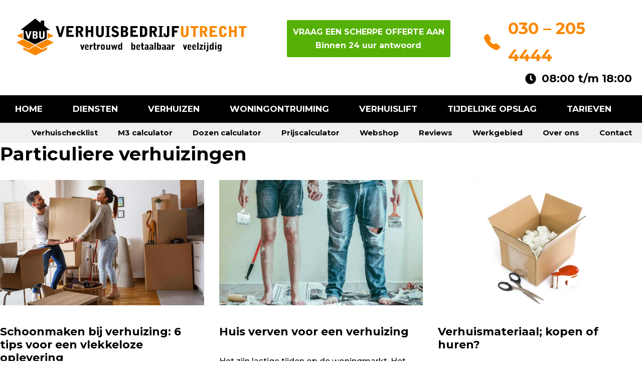

--- FILE ---
content_type: text/html; charset=UTF-8
request_url: https://verhuisbedrijfutrecht.nl/category/particuliere-verhuizingen/
body_size: 18733
content:
<!DOCTYPE html>
<html lang="nl-NL" prefix="og: https://ogp.me/ns#">
<head>
<meta charset="UTF-8">
<meta name="viewport" content="width=device-width, initial-scale=1">
<!-- Search Engine Optimization door Rank Math - https://rankmath.com/ -->
<title>Particuliere verhuizingen - VBU</title>
<meta name="robots" content="follow, index, max-snippet:-1, max-video-preview:-1, max-image-preview:large"/>
<link rel="canonical" href="https://verhuisbedrijfutrecht.nl/category/particuliere-verhuizingen/" />
<meta property="og:locale" content="nl_NL" />
<meta property="og:type" content="article" />
<meta property="og:title" content="Particuliere verhuizingen - VBU" />
<meta property="og:url" content="https://verhuisbedrijfutrecht.nl/category/particuliere-verhuizingen/" />
<meta property="og:site_name" content="Verhuisbedrijf Utrecht" />
<meta name="twitter:card" content="summary_large_image" />
<meta name="twitter:title" content="Particuliere verhuizingen - VBU" />
<script type="application/ld+json" class="rank-math-schema">{"@context":"https://schema.org","@graph":[{"@type":"Organization","@id":"https://verhuisbedrijfutrecht.nl/#organization","name":"Verhuisbedrijf Utrecht"},{"@type":"WebSite","@id":"https://verhuisbedrijfutrecht.nl/#website","url":"https://verhuisbedrijfutrecht.nl","name":"Verhuisbedrijf Utrecht","alternateName":"VBU","publisher":{"@id":"https://verhuisbedrijfutrecht.nl/#organization"},"inLanguage":"nl-NL"},{"@type":"CollectionPage","@id":"https://verhuisbedrijfutrecht.nl/category/particuliere-verhuizingen/#webpage","url":"https://verhuisbedrijfutrecht.nl/category/particuliere-verhuizingen/","name":"Particuliere verhuizingen - VBU","isPartOf":{"@id":"https://verhuisbedrijfutrecht.nl/#website"},"inLanguage":"nl-NL"}]}</script>
<!-- /Rank Math WordPress SEO plugin -->
<link href='https://fonts.gstatic.com' crossorigin rel='preconnect' />
<link href='https://fonts.googleapis.com' crossorigin rel='preconnect' />
<link rel="alternate" type="application/rss+xml" title="VBU &raquo; feed" href="https://verhuisbedrijfutrecht.nl/feed/" />
<link rel="alternate" type="application/rss+xml" title="VBU &raquo; reacties feed" href="https://verhuisbedrijfutrecht.nl/comments/feed/" />
<link rel="alternate" type="application/rss+xml" title="VBU &raquo; Particuliere verhuizingen categorie feed" href="https://verhuisbedrijfutrecht.nl/category/particuliere-verhuizingen/feed/" />
<style id='wp-img-auto-sizes-contain-inline-css'>
img:is([sizes=auto i],[sizes^="auto," i]){contain-intrinsic-size:3000px 1500px}
/*# sourceURL=wp-img-auto-sizes-contain-inline-css */
</style>
<!-- <link rel='stylesheet' id='formidable-css' href='https://verhuisbedrijfutrecht.nl/wp-content/plugins/formidable/css/formidableforms.css?ver=11181250' media='all' /> -->
<link rel="stylesheet" type="text/css" href="//verhuisbedrijfutrecht.nl/wp-content/cache/wpfc-minified/kbqlfn81/btzwu.css" media="all"/>
<style id='wp-block-library-inline-css'>
:root{--wp-block-synced-color:#7a00df;--wp-block-synced-color--rgb:122,0,223;--wp-bound-block-color:var(--wp-block-synced-color);--wp-editor-canvas-background:#ddd;--wp-admin-theme-color:#007cba;--wp-admin-theme-color--rgb:0,124,186;--wp-admin-theme-color-darker-10:#006ba1;--wp-admin-theme-color-darker-10--rgb:0,107,160.5;--wp-admin-theme-color-darker-20:#005a87;--wp-admin-theme-color-darker-20--rgb:0,90,135;--wp-admin-border-width-focus:2px}@media (min-resolution:192dpi){:root{--wp-admin-border-width-focus:1.5px}}.wp-element-button{cursor:pointer}:root .has-very-light-gray-background-color{background-color:#eee}:root .has-very-dark-gray-background-color{background-color:#313131}:root .has-very-light-gray-color{color:#eee}:root .has-very-dark-gray-color{color:#313131}:root .has-vivid-green-cyan-to-vivid-cyan-blue-gradient-background{background:linear-gradient(135deg,#00d084,#0693e3)}:root .has-purple-crush-gradient-background{background:linear-gradient(135deg,#34e2e4,#4721fb 50%,#ab1dfe)}:root .has-hazy-dawn-gradient-background{background:linear-gradient(135deg,#faaca8,#dad0ec)}:root .has-subdued-olive-gradient-background{background:linear-gradient(135deg,#fafae1,#67a671)}:root .has-atomic-cream-gradient-background{background:linear-gradient(135deg,#fdd79a,#004a59)}:root .has-nightshade-gradient-background{background:linear-gradient(135deg,#330968,#31cdcf)}:root .has-midnight-gradient-background{background:linear-gradient(135deg,#020381,#2874fc)}:root{--wp--preset--font-size--normal:16px;--wp--preset--font-size--huge:42px}.has-regular-font-size{font-size:1em}.has-larger-font-size{font-size:2.625em}.has-normal-font-size{font-size:var(--wp--preset--font-size--normal)}.has-huge-font-size{font-size:var(--wp--preset--font-size--huge)}.has-text-align-center{text-align:center}.has-text-align-left{text-align:left}.has-text-align-right{text-align:right}.has-fit-text{white-space:nowrap!important}#end-resizable-editor-section{display:none}.aligncenter{clear:both}.items-justified-left{justify-content:flex-start}.items-justified-center{justify-content:center}.items-justified-right{justify-content:flex-end}.items-justified-space-between{justify-content:space-between}.screen-reader-text{border:0;clip-path:inset(50%);height:1px;margin:-1px;overflow:hidden;padding:0;position:absolute;width:1px;word-wrap:normal!important}.screen-reader-text:focus{background-color:#ddd;clip-path:none;color:#444;display:block;font-size:1em;height:auto;left:5px;line-height:normal;padding:15px 23px 14px;text-decoration:none;top:5px;width:auto;z-index:100000}html :where(.has-border-color){border-style:solid}html :where([style*=border-top-color]){border-top-style:solid}html :where([style*=border-right-color]){border-right-style:solid}html :where([style*=border-bottom-color]){border-bottom-style:solid}html :where([style*=border-left-color]){border-left-style:solid}html :where([style*=border-width]){border-style:solid}html :where([style*=border-top-width]){border-top-style:solid}html :where([style*=border-right-width]){border-right-style:solid}html :where([style*=border-bottom-width]){border-bottom-style:solid}html :where([style*=border-left-width]){border-left-style:solid}html :where(img[class*=wp-image-]){height:auto;max-width:100%}:where(figure){margin:0 0 1em}html :where(.is-position-sticky){--wp-admin--admin-bar--position-offset:var(--wp-admin--admin-bar--height,0px)}@media screen and (max-width:600px){html :where(.is-position-sticky){--wp-admin--admin-bar--position-offset:0px}}
/*# sourceURL=wp-block-library-inline-css */
</style><style id='wp-block-heading-inline-css'>
h1:where(.wp-block-heading).has-background,h2:where(.wp-block-heading).has-background,h3:where(.wp-block-heading).has-background,h4:where(.wp-block-heading).has-background,h5:where(.wp-block-heading).has-background,h6:where(.wp-block-heading).has-background{padding:1.25em 2.375em}h1.has-text-align-left[style*=writing-mode]:where([style*=vertical-lr]),h1.has-text-align-right[style*=writing-mode]:where([style*=vertical-rl]),h2.has-text-align-left[style*=writing-mode]:where([style*=vertical-lr]),h2.has-text-align-right[style*=writing-mode]:where([style*=vertical-rl]),h3.has-text-align-left[style*=writing-mode]:where([style*=vertical-lr]),h3.has-text-align-right[style*=writing-mode]:where([style*=vertical-rl]),h4.has-text-align-left[style*=writing-mode]:where([style*=vertical-lr]),h4.has-text-align-right[style*=writing-mode]:where([style*=vertical-rl]),h5.has-text-align-left[style*=writing-mode]:where([style*=vertical-lr]),h5.has-text-align-right[style*=writing-mode]:where([style*=vertical-rl]),h6.has-text-align-left[style*=writing-mode]:where([style*=vertical-lr]),h6.has-text-align-right[style*=writing-mode]:where([style*=vertical-rl]){rotate:180deg}
/*# sourceURL=https://verhuisbedrijfutrecht.nl/wp-includes/blocks/heading/style.min.css */
</style>
<style id='wp-block-paragraph-inline-css'>
.is-small-text{font-size:.875em}.is-regular-text{font-size:1em}.is-large-text{font-size:2.25em}.is-larger-text{font-size:3em}.has-drop-cap:not(:focus):first-letter{float:left;font-size:8.4em;font-style:normal;font-weight:100;line-height:.68;margin:.05em .1em 0 0;text-transform:uppercase}body.rtl .has-drop-cap:not(:focus):first-letter{float:none;margin-left:.1em}p.has-drop-cap.has-background{overflow:hidden}:root :where(p.has-background){padding:1.25em 2.375em}:where(p.has-text-color:not(.has-link-color)) a{color:inherit}p.has-text-align-left[style*="writing-mode:vertical-lr"],p.has-text-align-right[style*="writing-mode:vertical-rl"]{rotate:180deg}
/*# sourceURL=https://verhuisbedrijfutrecht.nl/wp-includes/blocks/paragraph/style.min.css */
</style>
<style id='wp-block-spacer-inline-css'>
.wp-block-spacer{clear:both}
/*# sourceURL=https://verhuisbedrijfutrecht.nl/wp-includes/blocks/spacer/style.min.css */
</style>
<style id='global-styles-inline-css'>
:root{--wp--preset--aspect-ratio--square: 1;--wp--preset--aspect-ratio--4-3: 4/3;--wp--preset--aspect-ratio--3-4: 3/4;--wp--preset--aspect-ratio--3-2: 3/2;--wp--preset--aspect-ratio--2-3: 2/3;--wp--preset--aspect-ratio--16-9: 16/9;--wp--preset--aspect-ratio--9-16: 9/16;--wp--preset--color--black: #000000;--wp--preset--color--cyan-bluish-gray: #abb8c3;--wp--preset--color--white: #ffffff;--wp--preset--color--pale-pink: #f78da7;--wp--preset--color--vivid-red: #cf2e2e;--wp--preset--color--luminous-vivid-orange: #ff6900;--wp--preset--color--luminous-vivid-amber: #fcb900;--wp--preset--color--light-green-cyan: #7bdcb5;--wp--preset--color--vivid-green-cyan: #00d084;--wp--preset--color--pale-cyan-blue: #8ed1fc;--wp--preset--color--vivid-cyan-blue: #0693e3;--wp--preset--color--vivid-purple: #9b51e0;--wp--preset--color--contrast: var(--contrast);--wp--preset--color--contrast-2: var(--contrast-2);--wp--preset--color--contrast-3: var(--contrast-3);--wp--preset--color--base: var(--base);--wp--preset--color--base-2: var(--base-2);--wp--preset--color--base-3: var(--base-3);--wp--preset--color--accent: var(--accent);--wp--preset--color--global-color-8: var(--global-color-8);--wp--preset--gradient--vivid-cyan-blue-to-vivid-purple: linear-gradient(135deg,rgb(6,147,227) 0%,rgb(155,81,224) 100%);--wp--preset--gradient--light-green-cyan-to-vivid-green-cyan: linear-gradient(135deg,rgb(122,220,180) 0%,rgb(0,208,130) 100%);--wp--preset--gradient--luminous-vivid-amber-to-luminous-vivid-orange: linear-gradient(135deg,rgb(252,185,0) 0%,rgb(255,105,0) 100%);--wp--preset--gradient--luminous-vivid-orange-to-vivid-red: linear-gradient(135deg,rgb(255,105,0) 0%,rgb(207,46,46) 100%);--wp--preset--gradient--very-light-gray-to-cyan-bluish-gray: linear-gradient(135deg,rgb(238,238,238) 0%,rgb(169,184,195) 100%);--wp--preset--gradient--cool-to-warm-spectrum: linear-gradient(135deg,rgb(74,234,220) 0%,rgb(151,120,209) 20%,rgb(207,42,186) 40%,rgb(238,44,130) 60%,rgb(251,105,98) 80%,rgb(254,248,76) 100%);--wp--preset--gradient--blush-light-purple: linear-gradient(135deg,rgb(255,206,236) 0%,rgb(152,150,240) 100%);--wp--preset--gradient--blush-bordeaux: linear-gradient(135deg,rgb(254,205,165) 0%,rgb(254,45,45) 50%,rgb(107,0,62) 100%);--wp--preset--gradient--luminous-dusk: linear-gradient(135deg,rgb(255,203,112) 0%,rgb(199,81,192) 50%,rgb(65,88,208) 100%);--wp--preset--gradient--pale-ocean: linear-gradient(135deg,rgb(255,245,203) 0%,rgb(182,227,212) 50%,rgb(51,167,181) 100%);--wp--preset--gradient--electric-grass: linear-gradient(135deg,rgb(202,248,128) 0%,rgb(113,206,126) 100%);--wp--preset--gradient--midnight: linear-gradient(135deg,rgb(2,3,129) 0%,rgb(40,116,252) 100%);--wp--preset--font-size--small: 13px;--wp--preset--font-size--medium: 20px;--wp--preset--font-size--large: 36px;--wp--preset--font-size--x-large: 42px;--wp--preset--spacing--20: 0.44rem;--wp--preset--spacing--30: 0.67rem;--wp--preset--spacing--40: 1rem;--wp--preset--spacing--50: 1.5rem;--wp--preset--spacing--60: 2.25rem;--wp--preset--spacing--70: 3.38rem;--wp--preset--spacing--80: 5.06rem;--wp--preset--shadow--natural: 6px 6px 9px rgba(0, 0, 0, 0.2);--wp--preset--shadow--deep: 12px 12px 50px rgba(0, 0, 0, 0.4);--wp--preset--shadow--sharp: 6px 6px 0px rgba(0, 0, 0, 0.2);--wp--preset--shadow--outlined: 6px 6px 0px -3px rgb(255, 255, 255), 6px 6px rgb(0, 0, 0);--wp--preset--shadow--crisp: 6px 6px 0px rgb(0, 0, 0);}:root :where(.is-layout-flow) > :first-child{margin-block-start: 0;}:root :where(.is-layout-flow) > :last-child{margin-block-end: 0;}:root :where(.is-layout-flow) > *{margin-block-start: 24px;margin-block-end: 0;}:root :where(.is-layout-constrained) > :first-child{margin-block-start: 0;}:root :where(.is-layout-constrained) > :last-child{margin-block-end: 0;}:root :where(.is-layout-constrained) > *{margin-block-start: 24px;margin-block-end: 0;}:root :where(.is-layout-flex){gap: 24px;}:root :where(.is-layout-grid){gap: 24px;}body .is-layout-flex{display: flex;}.is-layout-flex{flex-wrap: wrap;align-items: center;}.is-layout-flex > :is(*, div){margin: 0;}body .is-layout-grid{display: grid;}.is-layout-grid > :is(*, div){margin: 0;}.has-black-color{color: var(--wp--preset--color--black) !important;}.has-cyan-bluish-gray-color{color: var(--wp--preset--color--cyan-bluish-gray) !important;}.has-white-color{color: var(--wp--preset--color--white) !important;}.has-pale-pink-color{color: var(--wp--preset--color--pale-pink) !important;}.has-vivid-red-color{color: var(--wp--preset--color--vivid-red) !important;}.has-luminous-vivid-orange-color{color: var(--wp--preset--color--luminous-vivid-orange) !important;}.has-luminous-vivid-amber-color{color: var(--wp--preset--color--luminous-vivid-amber) !important;}.has-light-green-cyan-color{color: var(--wp--preset--color--light-green-cyan) !important;}.has-vivid-green-cyan-color{color: var(--wp--preset--color--vivid-green-cyan) !important;}.has-pale-cyan-blue-color{color: var(--wp--preset--color--pale-cyan-blue) !important;}.has-vivid-cyan-blue-color{color: var(--wp--preset--color--vivid-cyan-blue) !important;}.has-vivid-purple-color{color: var(--wp--preset--color--vivid-purple) !important;}.has-contrast-color{color: var(--wp--preset--color--contrast) !important;}.has-contrast-2-color{color: var(--wp--preset--color--contrast-2) !important;}.has-contrast-3-color{color: var(--wp--preset--color--contrast-3) !important;}.has-base-color{color: var(--wp--preset--color--base) !important;}.has-base-2-color{color: var(--wp--preset--color--base-2) !important;}.has-base-3-color{color: var(--wp--preset--color--base-3) !important;}.has-accent-color{color: var(--wp--preset--color--accent) !important;}.has-global-color-8-color{color: var(--wp--preset--color--global-color-8) !important;}.has-black-background-color{background-color: var(--wp--preset--color--black) !important;}.has-cyan-bluish-gray-background-color{background-color: var(--wp--preset--color--cyan-bluish-gray) !important;}.has-white-background-color{background-color: var(--wp--preset--color--white) !important;}.has-pale-pink-background-color{background-color: var(--wp--preset--color--pale-pink) !important;}.has-vivid-red-background-color{background-color: var(--wp--preset--color--vivid-red) !important;}.has-luminous-vivid-orange-background-color{background-color: var(--wp--preset--color--luminous-vivid-orange) !important;}.has-luminous-vivid-amber-background-color{background-color: var(--wp--preset--color--luminous-vivid-amber) !important;}.has-light-green-cyan-background-color{background-color: var(--wp--preset--color--light-green-cyan) !important;}.has-vivid-green-cyan-background-color{background-color: var(--wp--preset--color--vivid-green-cyan) !important;}.has-pale-cyan-blue-background-color{background-color: var(--wp--preset--color--pale-cyan-blue) !important;}.has-vivid-cyan-blue-background-color{background-color: var(--wp--preset--color--vivid-cyan-blue) !important;}.has-vivid-purple-background-color{background-color: var(--wp--preset--color--vivid-purple) !important;}.has-contrast-background-color{background-color: var(--wp--preset--color--contrast) !important;}.has-contrast-2-background-color{background-color: var(--wp--preset--color--contrast-2) !important;}.has-contrast-3-background-color{background-color: var(--wp--preset--color--contrast-3) !important;}.has-base-background-color{background-color: var(--wp--preset--color--base) !important;}.has-base-2-background-color{background-color: var(--wp--preset--color--base-2) !important;}.has-base-3-background-color{background-color: var(--wp--preset--color--base-3) !important;}.has-accent-background-color{background-color: var(--wp--preset--color--accent) !important;}.has-global-color-8-background-color{background-color: var(--wp--preset--color--global-color-8) !important;}.has-black-border-color{border-color: var(--wp--preset--color--black) !important;}.has-cyan-bluish-gray-border-color{border-color: var(--wp--preset--color--cyan-bluish-gray) !important;}.has-white-border-color{border-color: var(--wp--preset--color--white) !important;}.has-pale-pink-border-color{border-color: var(--wp--preset--color--pale-pink) !important;}.has-vivid-red-border-color{border-color: var(--wp--preset--color--vivid-red) !important;}.has-luminous-vivid-orange-border-color{border-color: var(--wp--preset--color--luminous-vivid-orange) !important;}.has-luminous-vivid-amber-border-color{border-color: var(--wp--preset--color--luminous-vivid-amber) !important;}.has-light-green-cyan-border-color{border-color: var(--wp--preset--color--light-green-cyan) !important;}.has-vivid-green-cyan-border-color{border-color: var(--wp--preset--color--vivid-green-cyan) !important;}.has-pale-cyan-blue-border-color{border-color: var(--wp--preset--color--pale-cyan-blue) !important;}.has-vivid-cyan-blue-border-color{border-color: var(--wp--preset--color--vivid-cyan-blue) !important;}.has-vivid-purple-border-color{border-color: var(--wp--preset--color--vivid-purple) !important;}.has-contrast-border-color{border-color: var(--wp--preset--color--contrast) !important;}.has-contrast-2-border-color{border-color: var(--wp--preset--color--contrast-2) !important;}.has-contrast-3-border-color{border-color: var(--wp--preset--color--contrast-3) !important;}.has-base-border-color{border-color: var(--wp--preset--color--base) !important;}.has-base-2-border-color{border-color: var(--wp--preset--color--base-2) !important;}.has-base-3-border-color{border-color: var(--wp--preset--color--base-3) !important;}.has-accent-border-color{border-color: var(--wp--preset--color--accent) !important;}.has-global-color-8-border-color{border-color: var(--wp--preset--color--global-color-8) !important;}.has-vivid-cyan-blue-to-vivid-purple-gradient-background{background: var(--wp--preset--gradient--vivid-cyan-blue-to-vivid-purple) !important;}.has-light-green-cyan-to-vivid-green-cyan-gradient-background{background: var(--wp--preset--gradient--light-green-cyan-to-vivid-green-cyan) !important;}.has-luminous-vivid-amber-to-luminous-vivid-orange-gradient-background{background: var(--wp--preset--gradient--luminous-vivid-amber-to-luminous-vivid-orange) !important;}.has-luminous-vivid-orange-to-vivid-red-gradient-background{background: var(--wp--preset--gradient--luminous-vivid-orange-to-vivid-red) !important;}.has-very-light-gray-to-cyan-bluish-gray-gradient-background{background: var(--wp--preset--gradient--very-light-gray-to-cyan-bluish-gray) !important;}.has-cool-to-warm-spectrum-gradient-background{background: var(--wp--preset--gradient--cool-to-warm-spectrum) !important;}.has-blush-light-purple-gradient-background{background: var(--wp--preset--gradient--blush-light-purple) !important;}.has-blush-bordeaux-gradient-background{background: var(--wp--preset--gradient--blush-bordeaux) !important;}.has-luminous-dusk-gradient-background{background: var(--wp--preset--gradient--luminous-dusk) !important;}.has-pale-ocean-gradient-background{background: var(--wp--preset--gradient--pale-ocean) !important;}.has-electric-grass-gradient-background{background: var(--wp--preset--gradient--electric-grass) !important;}.has-midnight-gradient-background{background: var(--wp--preset--gradient--midnight) !important;}.has-small-font-size{font-size: var(--wp--preset--font-size--small) !important;}.has-medium-font-size{font-size: var(--wp--preset--font-size--medium) !important;}.has-large-font-size{font-size: var(--wp--preset--font-size--large) !important;}.has-x-large-font-size{font-size: var(--wp--preset--font-size--x-large) !important;}
/*# sourceURL=global-styles-inline-css */
</style>
<style id='classic-theme-styles-inline-css'>
/*! This file is auto-generated */
.wp-block-button__link{color:#fff;background-color:#32373c;border-radius:9999px;box-shadow:none;text-decoration:none;padding:calc(.667em + 2px) calc(1.333em + 2px);font-size:1.125em}.wp-block-file__button{background:#32373c;color:#fff;text-decoration:none}
/*# sourceURL=/wp-includes/css/classic-themes.min.css */
</style>
<!-- <link rel='stylesheet' id='generate-widget-areas-css' href='https://verhuisbedrijfutrecht.nl/wp-content/themes/generatepress/assets/css/components/widget-areas.min.css?ver=3.5.1' media='all' /> -->
<!-- <link rel='stylesheet' id='generate-style-css' href='https://verhuisbedrijfutrecht.nl/wp-content/themes/generatepress/assets/css/main.min.css?ver=3.5.1' media='all' /> -->
<link rel="stylesheet" type="text/css" href="//verhuisbedrijfutrecht.nl/wp-content/cache/wpfc-minified/8qufkn/8dslm.css" media="all"/>
<style id='generate-style-inline-css'>
.resize-featured-image .post-image img {height: 250px;-o-object-fit: cover;object-fit: cover;}
.generate-columns {margin-bottom: 30px;padding-left: 30px;}.generate-columns-container {margin-left: -30px;}.page-header {margin-bottom: 30px;margin-left: 30px}.generate-columns-container > .paging-navigation {margin-left: 30px;}
body{background-color:var(--base-3);color:var(--contrast);}a{color:var(--accent);}a{text-decoration:underline;}.entry-title a, .site-branding a, a.button, .wp-block-button__link, .main-navigation a{text-decoration:none;}a:hover, a:focus, a:active{color:var(--global-color-8);}.grid-container{max-width:1280px;}.wp-block-group__inner-container{max-width:1280px;margin-left:auto;margin-right:auto;}:root{--contrast:#000000;--contrast-2:#575760;--contrast-3:#b2b2be;--base:#f0f0f0;--base-2:#f7f8f9;--base-3:#ffffff;--accent:#F98700;--global-color-8:#55B105;}:root .has-contrast-color{color:var(--contrast);}:root .has-contrast-background-color{background-color:var(--contrast);}:root .has-contrast-2-color{color:var(--contrast-2);}:root .has-contrast-2-background-color{background-color:var(--contrast-2);}:root .has-contrast-3-color{color:var(--contrast-3);}:root .has-contrast-3-background-color{background-color:var(--contrast-3);}:root .has-base-color{color:var(--base);}:root .has-base-background-color{background-color:var(--base);}:root .has-base-2-color{color:var(--base-2);}:root .has-base-2-background-color{background-color:var(--base-2);}:root .has-base-3-color{color:var(--base-3);}:root .has-base-3-background-color{background-color:var(--base-3);}:root .has-accent-color{color:var(--accent);}:root .has-accent-background-color{background-color:var(--accent);}:root .has-global-color-8-color{color:var(--global-color-8);}:root .has-global-color-8-background-color{background-color:var(--global-color-8);}body, button, input, select, textarea{font-family:Montserrat, sans-serif;font-weight:500;font-size:16px;}body{line-height:1.7;}.main-navigation a, .main-navigation .menu-toggle, .main-navigation .menu-bar-items{font-family:Montserrat, sans-serif;font-weight:700;text-transform:uppercase;font-size:17px;}h1, h2, h3, h4, h5, h6{font-family:Montserrat, sans-serif;font-weight:700;}h1{font-size:37px;}h2{font-family:inherit;font-size:32px;}button:not(.menu-toggle),html input[type="button"],input[type="reset"],input[type="submit"],.button,.wp-block-button .wp-block-button__link{font-weight:700;text-transform:uppercase;font-size:16px;}h2.entry-title{font-size:22px;}.top-bar{background-color:#636363;color:#ffffff;}.top-bar a{color:#ffffff;}.top-bar a:hover{color:#303030;}.site-header{background-color:var(--base-3);}.site-header a{color:var(--accent);}.site-header a:hover{color:var(--global-color-8);}.main-title a,.main-title a:hover{color:var(--base-3);}.site-description{color:var(--contrast-2);}.main-navigation,.main-navigation ul ul{background-color:var(--contrast);}.main-navigation .main-nav ul li a, .main-navigation .menu-toggle, .main-navigation .menu-bar-items{color:var(--base-3);}.main-navigation .main-nav ul li:not([class*="current-menu-"]):hover > a, .main-navigation .main-nav ul li:not([class*="current-menu-"]):focus > a, .main-navigation .main-nav ul li.sfHover:not([class*="current-menu-"]) > a, .main-navigation .menu-bar-item:hover > a, .main-navigation .menu-bar-item.sfHover > a{color:var(--accent);}button.menu-toggle:hover,button.menu-toggle:focus{color:var(--base-3);}.main-navigation .main-nav ul li[class*="current-menu-"] > a{color:var(--accent);}.navigation-search input[type="search"],.navigation-search input[type="search"]:active, .navigation-search input[type="search"]:focus, .main-navigation .main-nav ul li.search-item.active > a, .main-navigation .menu-bar-items .search-item.active > a{color:var(--accent);}.main-navigation ul ul{background-color:var(--base);}.separate-containers .inside-article, .separate-containers .comments-area, .separate-containers .page-header, .one-container .container, .separate-containers .paging-navigation, .inside-page-header{background-color:var(--base-3);}.inside-article a,.paging-navigation a,.comments-area a,.page-header a{color:var(--accent);}.inside-article a:hover,.paging-navigation a:hover,.comments-area a:hover,.page-header a:hover{color:var(--global-color-8);}.entry-title a{color:var(--contrast);}.entry-title a:hover{color:var(--contrast-2);}.entry-meta{color:var(--contrast-2);}h2{color:var(--accent);}h3{color:var(--accent);}.sidebar .widget{background-color:var(--base-3);}.footer-widgets{background-color:var(--base-3);}.site-info{background-color:var(--base-3);}input[type="text"],input[type="email"],input[type="url"],input[type="password"],input[type="search"],input[type="tel"],input[type="number"],textarea,select{color:var(--contrast);background-color:var(--base-2);border-color:var(--base);}input[type="text"]:focus,input[type="email"]:focus,input[type="url"]:focus,input[type="password"]:focus,input[type="search"]:focus,input[type="tel"]:focus,input[type="number"]:focus,textarea:focus,select:focus{color:var(--contrast);background-color:var(--base-2);border-color:var(--contrast-3);}button,html input[type="button"],input[type="reset"],input[type="submit"],a.button,a.wp-block-button__link:not(.has-background){color:#ffffff;background-color:var(--accent);}button:hover,html input[type="button"]:hover,input[type="reset"]:hover,input[type="submit"]:hover,a.button:hover,button:focus,html input[type="button"]:focus,input[type="reset"]:focus,input[type="submit"]:focus,a.button:focus,a.wp-block-button__link:not(.has-background):active,a.wp-block-button__link:not(.has-background):focus,a.wp-block-button__link:not(.has-background):hover{color:#ffffff;background-color:var(--global-color-8);}a.generate-back-to-top{background-color:rgba( 0,0,0,0.4 );color:#ffffff;}a.generate-back-to-top:hover,a.generate-back-to-top:focus{background-color:rgba( 0,0,0,0.6 );color:#ffffff;}:root{--gp-search-modal-bg-color:var(--base-3);--gp-search-modal-text-color:var(--contrast);--gp-search-modal-overlay-bg-color:rgba(0,0,0,0.2);}@media (max-width: 768px){.main-navigation .menu-bar-item:hover > a, .main-navigation .menu-bar-item.sfHover > a{background:none;color:var(--base-3);}}.inside-top-bar.grid-container{max-width:1360px;}.inside-header{padding:20px;}.inside-header.grid-container{max-width:1320px;}.separate-containers .inside-article, .separate-containers .comments-area, .separate-containers .page-header, .separate-containers .paging-navigation, .one-container .site-content, .inside-page-header{padding:0px;}.site-main .wp-block-group__inner-container{padding:0px;}.separate-containers .paging-navigation{padding-top:20px;padding-bottom:20px;}.entry-content .alignwide, body:not(.no-sidebar) .entry-content .alignfull{margin-left:-0px;width:calc(100% + 0px);max-width:calc(100% + 0px);}.one-container.right-sidebar .site-main,.one-container.both-right .site-main{margin-right:0px;}.one-container.left-sidebar .site-main,.one-container.both-left .site-main{margin-left:0px;}.one-container.both-sidebars .site-main{margin:0px;}.sidebar .widget, .page-header, .widget-area .main-navigation, .site-main > *{margin-bottom:30px;}.separate-containers .site-main{margin:30px;}.both-right .inside-left-sidebar,.both-left .inside-left-sidebar{margin-right:15px;}.both-right .inside-right-sidebar,.both-left .inside-right-sidebar{margin-left:15px;}.one-container.archive .post:not(:last-child):not(.is-loop-template-item), .one-container.blog .post:not(:last-child):not(.is-loop-template-item){padding-bottom:0px;}.separate-containers .featured-image{margin-top:30px;}.separate-containers .inside-right-sidebar, .separate-containers .inside-left-sidebar{margin-top:30px;margin-bottom:30px;}.main-navigation .main-nav ul li a,.menu-toggle,.main-navigation .menu-bar-item > a{padding-left:30px;padding-right:30px;line-height:55px;}.main-navigation .main-nav ul ul li a{padding:10px 30px 10px 30px;}.navigation-search input[type="search"]{height:55px;}.rtl .menu-item-has-children .dropdown-menu-toggle{padding-left:30px;}.menu-item-has-children .dropdown-menu-toggle{padding-right:30px;}.rtl .main-navigation .main-nav ul li.menu-item-has-children > a{padding-right:30px;}.footer-widgets-container.grid-container{max-width:1360px;}.inside-site-info.grid-container{max-width:1360px;}@media (max-width:768px){.separate-containers .inside-article, .separate-containers .comments-area, .separate-containers .page-header, .separate-containers .paging-navigation, .one-container .site-content, .inside-page-header{padding:30px;}.site-main .wp-block-group__inner-container{padding:30px;}.inside-top-bar{padding-right:30px;padding-left:30px;}.inside-header{padding-right:30px;padding-left:30px;}.widget-area .widget{padding-top:30px;padding-right:30px;padding-bottom:30px;padding-left:30px;}.footer-widgets-container{padding-top:30px;padding-right:30px;padding-bottom:30px;padding-left:30px;}.inside-site-info{padding-right:30px;padding-left:30px;}.entry-content .alignwide, body:not(.no-sidebar) .entry-content .alignfull{margin-left:-30px;width:calc(100% + 60px);max-width:calc(100% + 60px);}.one-container .site-main .paging-navigation{margin-bottom:30px;}}/* End cached CSS */.is-right-sidebar{width:40%;}.is-left-sidebar{width:40%;}.site-content .content-area{width:100%;}@media (max-width: 768px){.main-navigation .menu-toggle,.sidebar-nav-mobile:not(#sticky-placeholder){display:block;}.main-navigation ul,.gen-sidebar-nav,.main-navigation:not(.slideout-navigation):not(.toggled) .main-nav > ul,.has-inline-mobile-toggle #site-navigation .inside-navigation > *:not(.navigation-search):not(.main-nav){display:none;}.nav-align-right .inside-navigation,.nav-align-center .inside-navigation{justify-content:space-between;}}
.dynamic-author-image-rounded{border-radius:100%;}.dynamic-featured-image, .dynamic-author-image{vertical-align:middle;}.one-container.blog .dynamic-content-template:not(:last-child), .one-container.archive .dynamic-content-template:not(:last-child){padding-bottom:0px;}.dynamic-entry-excerpt > p:last-child{margin-bottom:0px;}
.main-navigation.toggled .main-nav > ul{background-color: var(--contrast)}.sticky-enabled .gen-sidebar-nav.is_stuck .main-navigation {margin-bottom: 0px;}.sticky-enabled .gen-sidebar-nav.is_stuck {z-index: 500;}.sticky-enabled .main-navigation.is_stuck {box-shadow: 0 2px 2px -2px rgba(0, 0, 0, .2);}.navigation-stick:not(.gen-sidebar-nav) {left: 0;right: 0;width: 100% !important;}.nav-float-right .navigation-stick {width: 100% !important;left: 0;}.nav-float-right .navigation-stick .navigation-branding {margin-right: auto;}.main-navigation.has-sticky-branding:not(.grid-container) .inside-navigation:not(.grid-container) .navigation-branding{margin-left: 10px;}
/*# sourceURL=generate-style-inline-css */
</style>
<link rel='stylesheet' id='generate-google-fonts-css' href='https://fonts.googleapis.com/css?family=Montserrat%3A100%2C100italic%2C200%2C200italic%2C300%2C300italic%2Cregular%2Citalic%2C500%2C500italic%2C600%2C600italic%2C700%2C700italic%2C800%2C800italic%2C900%2C900italic&#038;display=auto&#038;ver=3.5.1' media='all' />
<style id='generateblocks-inline-css'>
.gb-container.gb-tabs__item:not(.gb-tabs__item-open){display:none;}.gb-container-ba7d67f3{padding:30px;background-color:var(--base-3);box-shadow: 0 5px 20px 0 #a4a4a4;}.gb-container-592a4a89{padding:15px 20px;}.gb-container-80c65a34{max-width:1280px;margin-right:auto;margin-left:auto;}.gb-container-09c92cc2{padding-right:10px;padding-left:10px;}.gb-grid-wrapper > .gb-grid-column-09c92cc2{width:40%;}.gb-container-66730f11{text-align:center;padding:10px;}.gb-grid-wrapper > .gb-grid-column-66730f11{width:35%;}.gb-grid-wrapper > .gb-grid-column-79541c7a{width:25%;}.gb-container-1c8ab36f{background-color:var(--contrast);}.gb-container-e806c56e{max-width:1280px;padding:40px 20px;margin-right:auto;margin-left:auto;}.gb-grid-wrapper > .gb-grid-column-5a2b5988{width:33.33%;}.gb-grid-wrapper > .gb-grid-column-ef0b4f76{width:33.33%;}.gb-grid-wrapper > .gb-grid-column-09147495{width:33.33%;}.gb-container-de33932f{text-align:center;}p.gb-headline-f381074c{display:flex;align-items:center;font-size:22px;}p.gb-headline-f381074c .gb-icon{line-height:0;color:var(--global-color-8);padding-right:0.5em;}p.gb-headline-f381074c .gb-icon svg{width:1em;height:1em;fill:currentColor;}p.gb-headline-c595e058{display:flex;align-items:center;justify-content:flex-end;font-size:32px;font-weight:700;}p.gb-headline-c595e058 .gb-icon{line-height:0;color:var(--accent);padding-right:0.5em;}p.gb-headline-c595e058 .gb-icon svg{width:1em;height:1em;fill:currentColor;}p.gb-headline-c7fcb72b{display:flex;align-items:center;justify-content:center;font-size:28px;font-weight:700;}p.gb-headline-c7fcb72b .gb-icon{line-height:0;color:var(--accent);padding-right:0.5em;}p.gb-headline-c7fcb72b .gb-icon svg{width:1em;height:1em;fill:currentColor;}p.gb-headline-e0864e42{display:flex;align-items:center;justify-content:flex-end;font-size:22px;font-weight:700;}p.gb-headline-e0864e42 .gb-icon{line-height:0;color:var(--contrast);padding-right:0.5em;}p.gb-headline-e0864e42 .gb-icon svg{width:1em;height:1em;fill:currentColor;}p.gb-headline-4125422f{font-size:24px;font-weight:700;color:var(--base-3);}p.gb-headline-afc26756{display:flex;align-items:center;font-size:20px;font-weight:600;color:var(--base-3);}p.gb-headline-afc26756 .gb-icon{line-height:0;padding-right:0.5em;}p.gb-headline-afc26756 .gb-icon svg{width:1em;height:1em;fill:currentColor;}p.gb-headline-1b4a4ec6{display:flex;align-items:center;font-size:20px;font-weight:600;color:var(--base-3);}p.gb-headline-1b4a4ec6 .gb-icon{line-height:0;padding-right:0.5em;}p.gb-headline-1b4a4ec6 .gb-icon svg{width:1em;height:1em;fill:currentColor;}p.gb-headline-2073076e{display:flex;align-items:center;font-size:19px;font-weight:600;color:var(--base-3);}p.gb-headline-2073076e .gb-icon{line-height:0;padding-right:0.5em;}p.gb-headline-2073076e .gb-icon svg{width:1em;height:1em;fill:currentColor;}p.gb-headline-3d3ef6cc{display:flex;align-items:center;font-size:20px;font-weight:600;color:var(--base-3);}p.gb-headline-3d3ef6cc .gb-icon{line-height:0;padding-right:0.5em;}p.gb-headline-3d3ef6cc .gb-icon svg{width:1em;height:1em;fill:currentColor;}p.gb-headline-7e274961{display:flex;align-items:center;font-size:20px;font-weight:600;color:var(--base-3);}p.gb-headline-7e274961 .gb-icon{line-height:0;padding-right:0.5em;}p.gb-headline-7e274961 .gb-icon svg{width:1em;height:1em;fill:currentColor;}p.gb-headline-084b0366{display:flex;align-items:center;font-size:20px;font-weight:600;color:var(--base-3);}p.gb-headline-084b0366 .gb-icon{line-height:0;padding-right:0.5em;}p.gb-headline-084b0366 .gb-icon svg{width:1em;height:1em;fill:currentColor;}p.gb-headline-c58a62cb{display:flex;align-items:center;font-size:20px;font-weight:600;color:var(--base-3);}p.gb-headline-c58a62cb .gb-icon{line-height:0;padding-right:0.5em;}p.gb-headline-c58a62cb .gb-icon svg{width:1em;height:1em;fill:currentColor;}p.gb-headline-caa21f84{display:flex;align-items:center;font-size:20px;font-weight:600;color:var(--base-3);}p.gb-headline-caa21f84 .gb-icon{line-height:0;padding-right:0.5em;}p.gb-headline-caa21f84 .gb-icon svg{width:1em;height:1em;fill:currentColor;}p.gb-headline-67082bfa{display:flex;align-items:center;font-size:20px;font-weight:600;color:var(--base-3);}p.gb-headline-67082bfa .gb-icon{line-height:0;padding-right:0.5em;}p.gb-headline-67082bfa .gb-icon svg{width:1em;height:1em;fill:currentColor;}p.gb-headline-e1649349{display:flex;align-items:center;font-size:20px;font-weight:600;color:var(--base-3);}p.gb-headline-e1649349 .gb-icon{line-height:0;padding-right:0.5em;}p.gb-headline-e1649349 .gb-icon svg{width:1em;height:1em;fill:currentColor;}p.gb-headline-f1d346e2{display:flex;align-items:center;font-size:20px;font-weight:600;color:var(--base-3);}p.gb-headline-f1d346e2 .gb-icon{line-height:0;padding-right:0.5em;}p.gb-headline-f1d346e2 .gb-icon svg{width:1em;height:1em;fill:currentColor;}p.gb-headline-b9714fb2{display:flex;align-items:center;font-size:20px;font-weight:600;color:var(--base-3);}p.gb-headline-b9714fb2 .gb-icon{line-height:0;padding-right:0.5em;}p.gb-headline-b9714fb2 .gb-icon svg{width:1em;height:1em;fill:currentColor;}p.gb-headline-9c963f47{font-size:24px;font-weight:700;color:var(--base-3);}p.gb-headline-8c821d4a{display:flex;align-items:center;font-size:20px;font-weight:600;color:var(--base-3);}p.gb-headline-8c821d4a .gb-icon{line-height:0;padding-right:0.5em;}p.gb-headline-8c821d4a .gb-icon svg{width:1em;height:1em;fill:currentColor;}p.gb-headline-551e92b4{display:flex;align-items:center;font-size:20px;font-weight:600;color:var(--base-3);}p.gb-headline-551e92b4 .gb-icon{line-height:0;padding-right:0.5em;}p.gb-headline-551e92b4 .gb-icon svg{width:1em;height:1em;fill:currentColor;}p.gb-headline-37f7a78e{display:flex;align-items:center;font-size:20px;font-weight:600;color:var(--base-3);}p.gb-headline-37f7a78e .gb-icon{line-height:0;padding-right:0.5em;}p.gb-headline-37f7a78e .gb-icon svg{width:1em;height:1em;fill:currentColor;}p.gb-headline-418c81c3{display:flex;align-items:center;font-size:20px;font-weight:600;color:var(--base-3);}p.gb-headline-418c81c3 .gb-icon{line-height:0;padding-right:0.5em;}p.gb-headline-418c81c3 .gb-icon svg{width:1em;height:1em;fill:currentColor;}p.gb-headline-8ca17718{display:flex;align-items:center;font-size:20px;font-weight:600;color:var(--base-3);}p.gb-headline-8ca17718 .gb-icon{line-height:0;padding-right:0.5em;}p.gb-headline-8ca17718 .gb-icon svg{width:1em;height:1em;fill:currentColor;}p.gb-headline-698381bd{display:flex;align-items:center;font-size:20px;font-weight:600;color:var(--base-3);}p.gb-headline-698381bd .gb-icon{line-height:0;padding-right:0.5em;}p.gb-headline-698381bd .gb-icon svg{width:1em;height:1em;fill:currentColor;}p.gb-headline-fbc370c2{display:flex;align-items:center;font-size:20px;font-weight:600;color:var(--base-3);}p.gb-headline-fbc370c2 .gb-icon{line-height:0;padding-right:0.5em;}p.gb-headline-fbc370c2 .gb-icon svg{width:1em;height:1em;fill:currentColor;}p.gb-headline-9a2b1b3c{display:flex;align-items:center;font-size:20px;font-weight:600;color:var(--base-3);}p.gb-headline-9a2b1b3c .gb-icon{line-height:0;padding-right:0.5em;}p.gb-headline-9a2b1b3c .gb-icon svg{width:1em;height:1em;fill:currentColor;}p.gb-headline-ce393226{display:flex;align-items:center;font-size:20px;font-weight:600;color:var(--base-3);}p.gb-headline-ce393226 .gb-icon{line-height:0;padding-right:0.5em;}p.gb-headline-ce393226 .gb-icon svg{width:1em;height:1em;fill:currentColor;}p.gb-headline-e1db0853{display:flex;align-items:center;font-size:20px;font-weight:600;color:var(--base-3);}p.gb-headline-e1db0853 .gb-icon{line-height:0;padding-right:0.5em;}p.gb-headline-e1db0853 .gb-icon svg{width:1em;height:1em;fill:currentColor;}p.gb-headline-4efb04ba{display:flex;align-items:center;font-size:20px;font-weight:600;color:var(--base-3);}p.gb-headline-4efb04ba .gb-icon{line-height:0;padding-right:0.5em;}p.gb-headline-4efb04ba .gb-icon svg{width:1em;height:1em;fill:currentColor;}p.gb-headline-3a2cc10d{display:flex;align-items:center;font-size:20px;font-weight:600;color:var(--base-3);}p.gb-headline-3a2cc10d .gb-icon{line-height:0;padding-right:0.5em;}p.gb-headline-3a2cc10d .gb-icon svg{width:1em;height:1em;fill:currentColor;}p.gb-headline-57229629{font-size:24px;font-weight:700;color:var(--base-3);}p.gb-headline-4689a462{display:flex;align-items:center;font-size:20px;font-weight:600;color:var(--base-3);}p.gb-headline-4689a462 .gb-icon{line-height:0;padding-right:0.5em;}p.gb-headline-4689a462 .gb-icon svg{width:1em;height:1em;fill:currentColor;}p.gb-headline-33ec3132{display:flex;align-items:center;font-size:20px;font-weight:600;color:var(--base-3);}p.gb-headline-33ec3132 .gb-icon{line-height:0;padding-right:0.5em;}p.gb-headline-33ec3132 .gb-icon svg{width:1em;height:1em;fill:currentColor;}p.gb-headline-28dc8831{display:flex;align-items:center;font-size:20px;font-weight:600;color:var(--base-3);}p.gb-headline-28dc8831 .gb-icon{line-height:0;padding-right:0.5em;}p.gb-headline-28dc8831 .gb-icon svg{width:1em;height:1em;fill:currentColor;}p.gb-headline-14894d7a{display:flex;align-items:center;font-size:20px;font-weight:600;color:var(--base-3);}p.gb-headline-14894d7a .gb-icon{line-height:0;padding-right:0.5em;}p.gb-headline-14894d7a .gb-icon svg{width:1em;height:1em;fill:currentColor;}div.gb-headline-0b012b44{display:inline-flex;font-size:19px;font-weight:600;text-align:center;margin-left:10px;color:var(--base-3);}div.gb-headline-0b012b44 .gb-icon{line-height:0;color:var(--accent);}div.gb-headline-0b012b44 .gb-icon svg{width:1.5em;height:1.5em;fill:currentColor;}div.gb-headline-34ae6ccb{display:inline-flex;font-size:19px;font-weight:600;text-align:center;margin-left:10px;color:var(--base-3);}div.gb-headline-34ae6ccb .gb-icon{line-height:0;color:var(--accent);}div.gb-headline-34ae6ccb .gb-icon svg{width:1.5em;height:1.5em;fill:currentColor;}div.gb-headline-8cf30418{display:inline-flex;font-size:19px;font-weight:600;text-align:center;margin-left:10px;color:var(--base-3);}div.gb-headline-8cf30418 .gb-icon{line-height:0;color:var(--accent);}div.gb-headline-8cf30418 .gb-icon svg{width:1.5em;height:1.5em;fill:currentColor;}div.gb-headline-e09efd1c{display:inline-flex;font-size:19px;font-weight:600;text-align:center;margin-left:10px;color:var(--base-3);}div.gb-headline-e09efd1c .gb-icon{line-height:0;color:var(--accent);}div.gb-headline-e09efd1c .gb-icon svg{width:1.5em;height:1.5em;fill:currentColor;}.gb-accordion__item:not(.gb-accordion__item-open) > .gb-button .gb-accordion__icon-open{display:none;}.gb-accordion__item.gb-accordion__item-open > .gb-button .gb-accordion__icon{display:none;}a.gb-button-a55b7454{display:flex;flex-direction:row;justify-content:center;font-size:16px;font-weight:700;text-align:center;padding:12px 20px;border-radius:2px;background-color:var(--global-color-8);color:#ffffff;text-decoration:none;}a.gb-button-a55b7454:hover, a.gb-button-a55b7454:active, a.gb-button-a55b7454:focus{background-color:var(--accent);color:#ffffff;}a.gb-button-00683ae7{display:inline-flex;font-size:16px;font-weight:700;text-align:center;padding:10px 12px;border-radius:3px;background-color:var(--global-color-8);color:#ffffff;text-decoration:none;}a.gb-button-00683ae7:hover, a.gb-button-00683ae7:active, a.gb-button-00683ae7:focus{background-color:var(--accent);color:#ffffff;}.gb-grid-wrapper-67c2012d{display:flex;flex-wrap:wrap;margin-left:-20px;}.gb-grid-wrapper-67c2012d > .gb-grid-column{box-sizing:border-box;padding-left:20px;}.gb-grid-wrapper-6b68db2a{display:flex;flex-wrap:wrap;}.gb-grid-wrapper-6b68db2a > .gb-grid-column{box-sizing:border-box;}.gb-image-6989b605{vertical-align:middle;}@media (max-width: 767px) {.gb-container-09c92cc2{padding-right:0px;padding-left:0px;}.gb-grid-wrapper > .gb-grid-column-09c92cc2{width:100%;}.gb-grid-wrapper > .gb-grid-column-66730f11{width:100%;}.gb-grid-wrapper > .gb-grid-column-79541c7a{width:100%;}.gb-grid-wrapper > .gb-grid-column-5a2b5988{width:100%;}.gb-grid-wrapper > .gb-grid-column-ef0b4f76{width:100%;}.gb-grid-wrapper > .gb-grid-column-09147495{width:100%;}}:root{--gb-container-width:1280px;}.gb-container .wp-block-image img{vertical-align:middle;}.gb-grid-wrapper .wp-block-image{margin-bottom:0;}.gb-highlight{background:none;}.gb-shape{line-height:0;}.gb-container-link{position:absolute;top:0;right:0;bottom:0;left:0;z-index:99;}
/*# sourceURL=generateblocks-inline-css */
</style>
<!-- <link rel='stylesheet' id='generate-blog-css' href='https://verhuisbedrijfutrecht.nl/wp-content/plugins/gp-premium/blog/functions/css/style.min.css?ver=2.5.1' media='all' /> -->
<!-- <link rel='stylesheet' id='generate-secondary-nav-css' href='https://verhuisbedrijfutrecht.nl/wp-content/plugins/gp-premium/secondary-nav/functions/css/main.min.css?ver=2.5.1' media='all' /> -->
<link rel="stylesheet" type="text/css" href="//verhuisbedrijfutrecht.nl/wp-content/cache/wpfc-minified/eibejmz0/bxf2a.css" media="all"/>
<style id='generate-secondary-nav-inline-css'>
.secondary-navigation{background-color:var(--base);}.secondary-navigation .main-nav ul li a,.secondary-navigation .menu-toggle,.secondary-menu-bar-items .menu-bar-item > a{color:var(--contrast);}.secondary-navigation .secondary-menu-bar-items{color:var(--contrast);}button.secondary-menu-toggle:hover,button.secondary-menu-toggle:focus{color:var(--contrast);}.widget-area .secondary-navigation{margin-bottom:30px;}.secondary-navigation ul ul{background-color:#303030;top:auto;}.secondary-navigation .main-nav ul ul li a{color:#ffffff;}.secondary-navigation .main-nav ul li:not([class*="current-menu-"]):hover > a, .secondary-navigation .main-nav ul li:not([class*="current-menu-"]):focus > a, .secondary-navigation .main-nav ul li.sfHover:not([class*="current-menu-"]) > a, .secondary-menu-bar-items .menu-bar-item:hover > a{color:var(--accent);background-color:var(--base);}.secondary-navigation .main-nav ul ul li:not([class*="current-menu-"]):hover > a,.secondary-navigation .main-nav ul ul li:not([class*="current-menu-"]):focus > a,.secondary-navigation .main-nav ul ul li.sfHover:not([class*="current-menu-"]) > a{color:#ffffff;background-color:#474747;}.secondary-navigation .main-nav ul li[class*="current-menu-"] > a{color:var(--accent);background-color:var(--base);}.secondary-navigation .main-nav ul ul li[class*="current-menu-"] > a{color:#ffffff;background-color:#474747;}.secondary-navigation.toggled .dropdown-menu-toggle:before{display:none;}@media (max-width: 768px) {.secondary-menu-bar-items .menu-bar-item:hover > a{background: none;color: var(--contrast);}}
.secondary-navigation .main-nav ul li a, .secondary-navigation .menu-toggle, .secondary-navigation .menu-bar-items{font-weight:700;font-size:15px;}
/*# sourceURL=generate-secondary-nav-inline-css */
</style>
<!-- <link rel='stylesheet' id='generate-secondary-nav-mobile-css' href='https://verhuisbedrijfutrecht.nl/wp-content/plugins/gp-premium/secondary-nav/functions/css/main-mobile.min.css?ver=2.5.1' media='all' /> -->
<!-- <link rel='stylesheet' id='generate-offside-css' href='https://verhuisbedrijfutrecht.nl/wp-content/plugins/gp-premium/menu-plus/functions/css/offside.min.css?ver=2.5.1' media='all' /> -->
<link rel="stylesheet" type="text/css" href="//verhuisbedrijfutrecht.nl/wp-content/cache/wpfc-minified/2yi5neys/btzwu.css" media="all"/>
<style id='generate-offside-inline-css'>
:root{--gp-slideout-width:265px;}.slideout-navigation.main-navigation{background-color:var(--contrast);}.slideout-navigation.main-navigation .main-nav ul li a{color:var(--base-3);}.slideout-navigation.main-navigation .main-nav ul ul li a{color:var(--base-3);}.slideout-navigation.main-navigation .main-nav ul li:not([class*="current-menu-"]):hover > a, .slideout-navigation.main-navigation .main-nav ul li:not([class*="current-menu-"]):focus > a, .slideout-navigation.main-navigation .main-nav ul li.sfHover:not([class*="current-menu-"]) > a{color:var(--accent);background-color:var(--contrast);}.slideout-navigation, .slideout-navigation a{color:var(--base-3);}.slideout-navigation button.slideout-exit{color:var(--base-3);padding-left:30px;padding-right:30px;}.slide-opened nav.toggled .menu-toggle:before{display:none;}@media (max-width: 768px){.menu-bar-item.slideout-toggle{display:none;}}
/*# sourceURL=generate-offside-inline-css */
</style>
<script src='//verhuisbedrijfutrecht.nl/wp-content/cache/wpfc-minified/fpauqilr/btzwu.js' type="text/javascript"></script>
<!-- <script src="https://verhuisbedrijfutrecht.nl/wp-includes/js/jquery/jquery.min.js?ver=3.7.1" id="jquery-core-js"></script> -->
<!-- <script src="https://verhuisbedrijfutrecht.nl/wp-includes/js/jquery/jquery-migrate.min.js?ver=3.4.1" id="jquery-migrate-js"></script> -->
<!-- <script src="https://verhuisbedrijfutrecht.nl/wp-content/plugins/klantenvertellen/public/js/klantenvertellen-public.js?ver=1.0.1" id="klantenvertellen-js"></script> -->
<link rel="https://api.w.org/" href="https://verhuisbedrijfutrecht.nl/wp-json/" /><link rel="alternate" title="JSON" type="application/json" href="https://verhuisbedrijfutrecht.nl/wp-json/wp/v2/categories/18" /><link rel="EditURI" type="application/rsd+xml" title="RSD" href="https://verhuisbedrijfutrecht.nl/xmlrpc.php?rsd" />
<meta name="generator" content="WordPress 6.9" />
<!-- Google Tag Manager -->
<script>(function(w,d,s,l,i){w[l]=w[l]||[];w[l].push({'gtm.start':
new Date().getTime(),event:'gtm.js'});var f=d.getElementsByTagName(s)[0],
j=d.createElement(s),dl=l!='dataLayer'?'&l='+l:'';j.async=true;j.src=
'https://www.googletagmanager.com/gtm.js?id='+i+dl;f.parentNode.insertBefore(j,f);
})(window,document,'script','dataLayer','GTM-579NBR4');</script>
<!-- End Google Tag Manager --><script>document.documentElement.className += " js";</script>
<link rel="icon" href="https://verhuisbedrijfutrecht.nl/wp-content/uploads/2022/03/cropped-vbu_favi-150x150.png" sizes="32x32" />
<link rel="icon" href="https://verhuisbedrijfutrecht.nl/wp-content/uploads/2022/03/cropped-vbu_favi-300x300.png" sizes="192x192" />
<link rel="apple-touch-icon" href="https://verhuisbedrijfutrecht.nl/wp-content/uploads/2022/03/cropped-vbu_favi-300x300.png" />
<meta name="msapplication-TileImage" content="https://verhuisbedrijfutrecht.nl/wp-content/uploads/2022/03/cropped-vbu_favi-300x300.png" />
<style id="wp-custom-css">
.gb-grid-wrapper-67c2012d a {
text-decoration: none;
}
.phalfp {
margin-bottom: 0.6em;
}
.pnop {
margin-bottom: 0em;
}
@media screen and (max-width: 768px) {
.hidemobile {
display: none !important;
}
}
.hidetab {
display: none !important;
}
}
@media screen and (min-width: 960px) {
.hidedesk {
display: none !important;
}
}
@media (max-width: 768px) {
.separate-containers .inside-article, .separate-containers .comments-area, .separate-containers .page-header, .separate-containers .paging-navigation, .one-container .site-content, .inside-page-header {
padding: 0;
}
}
.site-footer p {
margin-bottom: 8px;
}
.site-footer .gb-headline-text a {
text-decoration: none;
color: #ffffff;
}
.site-footer a {
text-decoration: none;
}
body a {
font-weight: 700;
}
.heroh1 {
text-shadow: 2.5px 1.5px 2px rgba(0,0,0,.5)!important;
}
#klantenvertellen-snippet {
background-color: transparent !important;
border: none !important;
}
.hrhalf {
margin-bottom: 20px;
margin-top: 20px;
}
.blackvertellen #klantenvertellen-snippet .klantenvertellen {
color: #ffffff !important;
}
.blackvertellen #klantenvertellen-snippet .beoordelingen {
color: #ffffff !important;
}
.hoverimg {
position: relative;
margin: auto;
overflow: hidden;
}
.hoverimg img {
max-width: 100%;
transition: all 0.3s;
display: block;
width: 100%;
height: auto;
transform: scale(1);
}
.hoverimg:hover img {
transform: scale(1.1);
}
.steps {
clear: both;
list-style: none;
padding-left: 2%;
counter-reset: list-number;
}
.steps li {
margin: 2em 0;
padding-top: 1em;
display: block;
position: relative;
counter-increment: list-number;
}
.steps li::before {
content: counter(list-number);
background: #f98700;
color: #000;
font-size: 1em;
font-weight: 700;
font-style: italic;
text-shadow: 1px 1px rgb(249 198 73);
border-radius: 0 0.675em 0.675em 0;
font-size: 1.5em;
text-align: center;
padding-top: 0;
padding-left: 2.25%;
left: -5%;
top: -0.65em;
height: 1.35em;
width: 1.65em;
position: absolute;
transition: all 0.2s ease-in-out;
z-index: 0;
}
@media (min-width: 33em) {
.steps li:before {
border-radius: 50%;
font-size: 1.5em;
height: 1.35em;
margin-left: 1.5%;
padding-left: 0;
padding-top: 0;
top: -0.15em;
width: 1.35em;
z-index: 0;
}
}
.orangebox p a {
color: #ffffff;
}
.gb-container-199f8fae hr {
background-color: rgba(0,0,0,.1);
border: 0;
height: 1px;
margin-bottom: 15px;
margin-top: 15px;
}
.nomb {
margin: 15px !important;
}
.gb-accordion__item {
border: 1px solid #f3f3f3;
}
.gb-container {
margin-bottom: 0px
}
.orangebox a {
color: #ffffff;
}
.steps {
margin: 0 0 1.5em 1em;
}
.navigation-branding img, .site-logo.mobile-header-logo img {
height: 80px;
width: auto;
}
@media (max-width: 768px) {
nav.secondary-navigation {
display: none;
}
}
@media screen and (min-width: 960px) {
.hidedesk {
display: none !important;
}
}
@media screen and (max-width: 960px) {
.hidetab {
display: none !important;
}
}
@media screen and (max-width: 960px) {
.hidemobile {
display: none !important;
}
}
.ti-widget[data-layout-id='80'][data-set-id='drop-shadow'] .ti-widget-header .ti-header-content .ti-header-write-btn-container .ti-header-write-btn {
background-color: #f98700 !important;
border: solid 0 #f98700 !important;
}
.sidebar .widget {
background-color: #efefef;
}
.is-right-sidebar {
background-color: #efefef;
}
@media (min-width: 768px) {
#right-sidebar .inside-right-sidebar {
position: sticky;
top: 10px;
}
}
.generate-columns-container .paging-navigation {
margin-bottom: 30px;
}
.blog .site-content {
padding: 20px;
}
.single .content-area {
padding: 20px;
}
</style>
</head>
<body class="archive category category-particuliere-verhuizingen category-18 wp-custom-logo wp-embed-responsive wp-theme-generatepress post-image-above-header post-image-aligned-center generate-columns-activated secondary-nav-below-header secondary-nav-aligned-right slideout-enabled slideout-mobile sticky-menu-fade no-sidebar nav-below-header one-container header-aligned-left dropdown-hover" itemtype="https://schema.org/Blog" itemscope>
<!-- Google Tag Manager (noscript) -->
<noscript><iframe src="https://www.googletagmanager.com/ns.html?id=GTM-579NBR4"
height="0" width="0" style="display:none;visibility:hidden"></iframe></noscript>
<!-- End Google Tag Manager (noscript) --><a class="screen-reader-text skip-link" href="#content" title="Ga naar de inhoud">Ga naar de inhoud</a><div class="gb-container gb-container-592a4a89">
<div class="gb-container gb-container-80c65a34">
<div class="gb-grid-wrapper gb-grid-wrapper-67c2012d">
<div class="gb-grid-column gb-grid-column-09c92cc2"><div class="gb-container gb-container-09c92cc2">
<div style="height:20px" aria-hidden="true" class="wp-block-spacer"></div>
<figure class="gb-block-image gb-block-image-6989b605"><a href="https://verhuisbedrijfutrecht.nl/"><img fetchpriority="high" decoding="async" width="586" height="96" class="gb-image gb-image-6989b605" src="https://verhuisbedrijfutrecht.nl/wp-content/uploads/2023/02/VBU_groot_logo.svg" alt="" title="VBU_groot_logo"/></a></figure>
</div></div>
<div class="gb-grid-column gb-grid-column-66730f11"><div class="gb-container gb-container-66730f11 hidemobile">
<div style="height:15px" aria-hidden="true" class="wp-block-spacer hidemobile"></div>
<a class="gb-button gb-button-00683ae7 gb-button-text" href="https://verhuisbedrijfutrecht.nl/vrijblijvende-offerte/">VRAAG EEN SCHERPE OFFERTE AAN<br>Binnen 24 uur antwoord</a>
</div></div>
<div class="gb-grid-column gb-grid-column-79541c7a"><div class="gb-container gb-container-79541c7a">
<div style="height:15px" aria-hidden="true" class="wp-block-spacer hidemobile"></div>
<p class="gb-headline gb-headline-c595e058 pnop hidemobile"><span class="gb-icon"><svg viewbox="0 0 16 16" class="bi bi-telephone-fill" fill="currentColor" height="16" width="16" xmlns="http://www.w3.org/2000/svg">   <path d="M1.885.511a1.745 1.745 0 0 1 2.61.163L6.29 2.98c.329.423.445.974.315 1.494l-.547 2.19a.678.678 0 0 0 .178.643l2.457 2.457a.678.678 0 0 0 .644.178l2.189-.547a1.745 1.745 0 0 1 1.494.315l2.306 1.794c.829.645.905 1.87.163 2.611l-1.034 1.034c-.74.74-1.846 1.065-2.877.702a18.634 18.634 0 0 1-7.01-4.42 18.634 18.634 0 0 1-4.42-7.009c-.362-1.03-.037-2.137.703-2.877L1.885.511z" fill-rule="evenodd"></path> </svg></span><span class="gb-headline-text"><a href="tel:0031302054444">030 – 205 4444</a></span></p>
<p class="gb-headline gb-headline-c7fcb72b pnop hidedesk"><span class="gb-icon"><svg viewbox="0 0 16 16" class="bi bi-telephone-fill" fill="currentColor" height="16" width="16" xmlns="http://www.w3.org/2000/svg">   <path d="M1.885.511a1.745 1.745 0 0 1 2.61.163L6.29 2.98c.329.423.445.974.315 1.494l-.547 2.19a.678.678 0 0 0 .178.643l2.457 2.457a.678.678 0 0 0 .644.178l2.189-.547a1.745 1.745 0 0 1 1.494.315l2.306 1.794c.829.645.905 1.87.163 2.611l-1.034 1.034c-.74.74-1.846 1.065-2.877.702a18.634 18.634 0 0 1-7.01-4.42 18.634 18.634 0 0 1-4.42-7.009c-.362-1.03-.037-2.137.703-2.877L1.885.511z" fill-rule="evenodd"></path> </svg></span><span class="gb-headline-text"><a href="tel:0031302054444">030 – 205 4444</a></span></p>
<p class="gb-headline gb-headline-e0864e42 pnop hidemobile"><span class="gb-icon"><svg aria-hidden="true" role="img" height="1em" width="1em" viewbox="0 0 512 512" xmlns="http://www.w3.org/2000/svg"><path fill="currentColor" d="M256 8C119 8 8 119 8 256s111 248 248 248 248-111 248-248S393 8 256 8zm92.49 313l-20 25a16 16 0 01-22.49 2.5l-67-49.72a40 40 0 01-15-31.23V112a16 16 0 0116-16h32a16 16 0 0116 16v144l58 42.5a16 16 0 012.49 22.5z"></path></svg></span><span class="gb-headline-text">08:00 t/m 18:00</span></p>
</div></div>
</div>
</div>
</div>		<nav class="main-navigation sub-menu-right" id="site-navigation" aria-label="Primair"  itemtype="https://schema.org/SiteNavigationElement" itemscope>
<div class="inside-navigation grid-container">
<button class="menu-toggle" aria-controls="generate-slideout-menu" aria-expanded="false">
<span class="gp-icon icon-menu-bars"><svg viewbox="0 0 512 512" aria-hidden="true" xmlns="http://www.w3.org/2000/svg" width="1em" height="1em"><path d="M0 96c0-13.255 10.745-24 24-24h464c13.255 0 24 10.745 24 24s-10.745 24-24 24H24c-13.255 0-24-10.745-24-24zm0 160c0-13.255 10.745-24 24-24h464c13.255 0 24 10.745 24 24s-10.745 24-24 24H24c-13.255 0-24-10.745-24-24zm0 160c0-13.255 10.745-24 24-24h464c13.255 0 24 10.745 24 24s-10.745 24-24 24H24c-13.255 0-24-10.745-24-24z" /></svg><svg viewbox="0 0 512 512" aria-hidden="true" xmlns="http://www.w3.org/2000/svg" width="1em" height="1em"><path d="M71.029 71.029c9.373-9.372 24.569-9.372 33.942 0L256 222.059l151.029-151.03c9.373-9.372 24.569-9.372 33.942 0 9.372 9.373 9.372 24.569 0 33.942L289.941 256l151.03 151.029c9.372 9.373 9.372 24.569 0 33.942-9.373 9.372-24.569 9.372-33.942 0L256 289.941l-151.029 151.03c-9.373 9.372-24.569 9.372-33.942 0-9.372-9.373-9.372-24.569 0-33.942L222.059 256 71.029 104.971c-9.372-9.373-9.372-24.569 0-33.942z" /></svg></span><span class="mobile-menu">Menu</span>				</button>
<div id="primary-menu" class="main-nav"><ul id="menu-hoofdmenu" class="menu sf-menu"><li id="menu-item-105" class="menu-item menu-item-type-post_type menu-item-object-page menu-item-home menu-item-105"><a href="https://verhuisbedrijfutrecht.nl/">Home</a></li>
<li id="menu-item-20137" class="menu-item menu-item-type-post_type menu-item-object-page menu-item-20137"><a href="https://verhuisbedrijfutrecht.nl/diensten/">Diensten</a></li>
<li id="menu-item-20196" class="menu-item menu-item-type-post_type menu-item-object-page menu-item-20196"><a href="https://verhuisbedrijfutrecht.nl/verhuishulp/">Verhuizen</a></li>
<li id="menu-item-20385" class="menu-item menu-item-type-post_type menu-item-object-page menu-item-20385"><a href="https://verhuisbedrijfutrecht.nl/woningontruiming/">Woningontruiming</a></li>
<li id="menu-item-20447" class="menu-item menu-item-type-post_type menu-item-object-page menu-item-20447"><a href="https://verhuisbedrijfutrecht.nl/verhuislift-huren/">Verhuislift</a></li>
<li id="menu-item-20456" class="menu-item menu-item-type-post_type menu-item-object-page menu-item-20456"><a href="https://verhuisbedrijfutrecht.nl/tijdelijke-opslag/">Tijdelijke opslag</a></li>
<li id="menu-item-20332" class="menu-item menu-item-type-post_type menu-item-object-page menu-item-20332"><a href="https://verhuisbedrijfutrecht.nl/tarieven/">Tarieven</a></li>
</ul></div>			</div>
</nav>
<nav id="secondary-navigation" aria-label="Secondary" class="secondary-navigation" itemtype="https://schema.org/SiteNavigationElement" itemscope>
<div class="inside-navigation grid-container grid-parent">
<button class="menu-toggle secondary-menu-toggle">
<span class="gp-icon icon-menu-bars"><svg viewbox="0 0 512 512" aria-hidden="true" xmlns="http://www.w3.org/2000/svg" width="1em" height="1em"><path d="M0 96c0-13.255 10.745-24 24-24h464c13.255 0 24 10.745 24 24s-10.745 24-24 24H24c-13.255 0-24-10.745-24-24zm0 160c0-13.255 10.745-24 24-24h464c13.255 0 24 10.745 24 24s-10.745 24-24 24H24c-13.255 0-24-10.745-24-24zm0 160c0-13.255 10.745-24 24-24h464c13.255 0 24 10.745 24 24s-10.745 24-24 24H24c-13.255 0-24-10.745-24-24z" /></svg><svg viewbox="0 0 512 512" aria-hidden="true" xmlns="http://www.w3.org/2000/svg" width="1em" height="1em"><path d="M71.029 71.029c9.373-9.372 24.569-9.372 33.942 0L256 222.059l151.029-151.03c9.373-9.372 24.569-9.372 33.942 0 9.372 9.373 9.372 24.569 0 33.942L289.941 256l151.03 151.029c9.372 9.373 9.372 24.569 0 33.942-9.373 9.372-24.569 9.372-33.942 0L256 289.941l-151.029 151.03c-9.373 9.372-24.569 9.372-33.942 0-9.372-9.373-9.372-24.569 0-33.942L222.059 256 71.029 104.971c-9.372-9.373-9.372-24.569 0-33.942z" /></svg></span><span class="mobile-menu">Verhuizing plannen</span>					</button>
<div class="main-nav"><ul id="menu-kleine-menu" class="secondary-menu sf-menu"><li id="menu-item-20539" class="menu-item menu-item-type-post_type menu-item-object-page menu-item-20539"><a href="https://verhuisbedrijfutrecht.nl/checklist-verhuizen/">Verhuischecklist</a></li>
<li id="menu-item-20624" class="menu-item menu-item-type-post_type menu-item-object-page menu-item-20624"><a href="https://verhuisbedrijfutrecht.nl/m3-calculator/">M3 calculator</a></li>
<li id="menu-item-20627" class="menu-item menu-item-type-post_type menu-item-object-page menu-item-20627"><a href="https://verhuisbedrijfutrecht.nl/hoeveel-verhuisdozen-nodig/">Dozen calculator</a></li>
<li id="menu-item-20634" class="menu-item menu-item-type-post_type menu-item-object-page menu-item-20634"><a href="https://verhuisbedrijfutrecht.nl/kosten-verhuisbedrijf/">Prijscalculator</a></li>
<li id="menu-item-193" class="menu-item menu-item-type-custom menu-item-object-custom menu-item-193"><a href="https://verhuisbedrijfutrecht.nl/winkel/">Webshop</a></li>
<li id="menu-item-20692" class="menu-item menu-item-type-post_type menu-item-object-page menu-item-20692"><a href="https://verhuisbedrijfutrecht.nl/ervaringen/">Reviews</a></li>
<li id="menu-item-20705" class="menu-item menu-item-type-post_type menu-item-object-page menu-item-20705"><a href="https://verhuisbedrijfutrecht.nl/werkgebied/">Werkgebied</a></li>
<li id="menu-item-20757" class="menu-item menu-item-type-post_type menu-item-object-page menu-item-20757"><a href="https://verhuisbedrijfutrecht.nl/over-ons/">Over ons</a></li>
<li id="menu-item-20774" class="menu-item menu-item-type-post_type menu-item-object-page menu-item-20774"><a href="https://verhuisbedrijfutrecht.nl/contact/">Contact</a></li>
</ul></div>				</div><!-- .inside-navigation -->
</nav><!-- #secondary-navigation -->
<div class="site grid-container container hfeed" id="page">
<div class="site-content" id="content">
<div class="content-area" id="primary">
<main class="site-main" id="main">
<div class="generate-columns-container">		<header class="page-header" aria-label="Pagina">
<h1 class="page-title">
Particuliere verhuizingen			</h1>
</header>
<article id="post-21561" class="post-21561 post type-post status-publish format-standard has-post-thumbnail hentry category-interieur category-ontruimen category-particuliere-verhuizingen generate-columns tablet-grid-50 mobile-grid-100 grid-parent grid-33 resize-featured-image" itemtype="https://schema.org/CreativeWork" itemscope>
<div class="inside-article">
<div class="post-image">
<a href="https://verhuisbedrijfutrecht.nl/schoonmaken-bij-verhuizing/">
<img width="1920" height="1280" src="https://verhuisbedrijfutrecht.nl/wp-content/uploads/2022/07/huis-ontruimen-gratis.jpg" class="attachment-full size-full wp-post-image" alt="huis ontruimen gratis" itemprop="image" decoding="async" srcset="https://verhuisbedrijfutrecht.nl/wp-content/uploads/2022/07/huis-ontruimen-gratis.jpg 1920w, https://verhuisbedrijfutrecht.nl/wp-content/uploads/2022/07/huis-ontruimen-gratis-300x200.jpg 300w, https://verhuisbedrijfutrecht.nl/wp-content/uploads/2022/07/huis-ontruimen-gratis-1024x683.jpg 1024w, https://verhuisbedrijfutrecht.nl/wp-content/uploads/2022/07/huis-ontruimen-gratis-768x512.jpg 768w, https://verhuisbedrijfutrecht.nl/wp-content/uploads/2022/07/huis-ontruimen-gratis-1536x1024.jpg 1536w" sizes="(max-width: 1920px) 100vw, 1920px" />
</a>
</div>			<header class="entry-header">
<h2 class="entry-title" itemprop="headline"><a href="https://verhuisbedrijfutrecht.nl/schoonmaken-bij-verhuizing/" rel="bookmark">Schoonmaken bij verhuizing: 6 tips voor een vlekkeloze oplevering</a></h2>			</header>
<div class="entry-summary" itemprop="text">
<p>Het moment van verhuizen is altijd spannend, maar ook stressvol. Naast het inpakken en regelen van transport, moet je ervoor zorgen dat je oude woning &#8230; <a title="Schoonmaken bij verhuizing: 6 tips voor een vlekkeloze oplevering" class="read-more" href="https://verhuisbedrijfutrecht.nl/schoonmaken-bij-verhuizing/" aria-label="Lees meer over Schoonmaken bij verhuizing: 6 tips voor een vlekkeloze oplevering">Lees meer</a></p>
</div>
<footer class="entry-meta" aria-label="Berichtmeta">
<span class="cat-links"><span class="gp-icon icon-categories"><svg viewbox="0 0 512 512" aria-hidden="true" xmlns="http://www.w3.org/2000/svg" width="1em" height="1em"><path d="M0 112c0-26.51 21.49-48 48-48h110.014a48 48 0 0143.592 27.907l12.349 26.791A16 16 0 00228.486 128H464c26.51 0 48 21.49 48 48v224c0 26.51-21.49 48-48 48H48c-26.51 0-48-21.49-48-48V112z" /></svg></span><span class="screen-reader-text">Categorieën </span><a href="https://verhuisbedrijfutrecht.nl/category/interieur/" rel="category tag">Interieur</a>, <a href="https://verhuisbedrijfutrecht.nl/category/ontruimen/" rel="category tag">Ontruimen</a>, <a href="https://verhuisbedrijfutrecht.nl/category/particuliere-verhuizingen/" rel="category tag">Particuliere verhuizingen</a></span> 		</footer>
</div>
</article>
<article id="post-12397" class="post-12397 post type-post status-publish format-standard has-post-thumbnail hentry category-particuliere-verhuizingen generate-columns tablet-grid-50 mobile-grid-100 grid-parent grid-33 resize-featured-image" itemtype="https://schema.org/CreativeWork" itemscope>
<div class="inside-article">
<div class="post-image">
<a href="https://verhuisbedrijfutrecht.nl/huis-verven-voor-een-verhuizing/">
<img width="1050" height="700" src="https://verhuisbedrijfutrecht.nl/wp-content/uploads/2021/05/photo-1595814433015-e6f5ce69614e.jpg" class="attachment-full size-full wp-post-image" alt="Huis verven" itemprop="image" decoding="async" srcset="https://verhuisbedrijfutrecht.nl/wp-content/uploads/2021/05/photo-1595814433015-e6f5ce69614e.jpg 1050w, https://verhuisbedrijfutrecht.nl/wp-content/uploads/2021/05/photo-1595814433015-e6f5ce69614e-300x200.jpg 300w, https://verhuisbedrijfutrecht.nl/wp-content/uploads/2021/05/photo-1595814433015-e6f5ce69614e-1024x683.jpg 1024w, https://verhuisbedrijfutrecht.nl/wp-content/uploads/2021/05/photo-1595814433015-e6f5ce69614e-768x512.jpg 768w" sizes="(max-width: 1050px) 100vw, 1050px" />
</a>
</div>			<header class="entry-header">
<h2 class="entry-title" itemprop="headline"><a href="https://verhuisbedrijfutrecht.nl/huis-verven-voor-een-verhuizing/" rel="bookmark">Huis verven voor een verhuizing</a></h2>			</header>
<div class="entry-summary" itemprop="text">
<p>Het zijn lastige tijden op de woningmarkt. Het aanbod is laag, de vraag is hoog en hierdoor rijzen de prijzen de pan uit. Heb jij &#8230; <a title="Huis verven voor een verhuizing" class="read-more" href="https://verhuisbedrijfutrecht.nl/huis-verven-voor-een-verhuizing/" aria-label="Lees meer over Huis verven voor een verhuizing">Lees meer</a></p>
</div>
<footer class="entry-meta" aria-label="Berichtmeta">
<span class="cat-links"><span class="gp-icon icon-categories"><svg viewbox="0 0 512 512" aria-hidden="true" xmlns="http://www.w3.org/2000/svg" width="1em" height="1em"><path d="M0 112c0-26.51 21.49-48 48-48h110.014a48 48 0 0143.592 27.907l12.349 26.791A16 16 0 00228.486 128H464c26.51 0 48 21.49 48 48v224c0 26.51-21.49 48-48 48H48c-26.51 0-48-21.49-48-48V112z" /></svg></span><span class="screen-reader-text">Categorieën </span><a href="https://verhuisbedrijfutrecht.nl/category/particuliere-verhuizingen/" rel="category tag">Particuliere verhuizingen</a></span> 		</footer>
</div>
</article>
<article id="post-2354" class="post-2354 post type-post status-publish format-standard has-post-thumbnail hentry category-particuliere-verhuizingen generate-columns tablet-grid-50 mobile-grid-100 grid-parent grid-33 resize-featured-image" itemtype="https://schema.org/CreativeWork" itemscope>
<div class="inside-article">
<div class="post-image">
<a href="https://verhuisbedrijfutrecht.nl/verhuismateriaal-benodigdheden/">
<img width="1000" height="667" src="https://verhuisbedrijfutrecht.nl/wp-content/uploads/2018/03/Verhuismaterialen-kopen-of-huren.jpg" class="attachment-full size-full wp-post-image" alt="Verhuismaterialen kopen of huren" itemprop="image" decoding="async" loading="lazy" srcset="https://verhuisbedrijfutrecht.nl/wp-content/uploads/2018/03/Verhuismaterialen-kopen-of-huren.jpg 1000w, https://verhuisbedrijfutrecht.nl/wp-content/uploads/2018/03/Verhuismaterialen-kopen-of-huren-300x200.jpg 300w, https://verhuisbedrijfutrecht.nl/wp-content/uploads/2018/03/Verhuismaterialen-kopen-of-huren-768x512.jpg 768w" sizes="auto, (max-width: 1000px) 100vw, 1000px" />
</a>
</div>			<header class="entry-header">
<h2 class="entry-title" itemprop="headline"><a href="https://verhuisbedrijfutrecht.nl/verhuismateriaal-benodigdheden/" rel="bookmark">Verhuismateriaal; kopen of huren?</a></h2>			</header>
<div class="entry-summary" itemprop="text">
<p>Het moment is daar, je hebt de knoop doorgehakt en de verhuizing staat vast. Nu is het zaak om alles op een goede manier te &#8230; <a title="Verhuismateriaal; kopen of huren?" class="read-more" href="https://verhuisbedrijfutrecht.nl/verhuismateriaal-benodigdheden/" aria-label="Lees meer over Verhuismateriaal; kopen of huren?">Lees meer</a></p>
</div>
<footer class="entry-meta" aria-label="Berichtmeta">
<span class="cat-links"><span class="gp-icon icon-categories"><svg viewbox="0 0 512 512" aria-hidden="true" xmlns="http://www.w3.org/2000/svg" width="1em" height="1em"><path d="M0 112c0-26.51 21.49-48 48-48h110.014a48 48 0 0143.592 27.907l12.349 26.791A16 16 0 00228.486 128H464c26.51 0 48 21.49 48 48v224c0 26.51-21.49 48-48 48H48c-26.51 0-48-21.49-48-48V112z" /></svg></span><span class="screen-reader-text">Categorieën </span><a href="https://verhuisbedrijfutrecht.nl/category/particuliere-verhuizingen/" rel="category tag">Particuliere verhuizingen</a></span> 		</footer>
</div>
</article>
<article id="post-2322" class="post-2322 post type-post status-publish format-standard has-post-thumbnail hentry category-particuliere-verhuizingen generate-columns tablet-grid-50 mobile-grid-100 grid-parent grid-33 resize-featured-image" itemtype="https://schema.org/CreativeWork" itemscope>
<div class="inside-article">
<div class="post-image">
<a href="https://verhuisbedrijfutrecht.nl/erkende-verhuizers/">
<img width="1000" height="667" src="https://verhuisbedrijfutrecht.nl/wp-content/uploads/2018/03/shutterstock_214318741.jpg" class="attachment-full size-full wp-post-image" alt="shutterstock 214318741" itemprop="image" decoding="async" loading="lazy" srcset="https://verhuisbedrijfutrecht.nl/wp-content/uploads/2018/03/shutterstock_214318741.jpg 1000w, https://verhuisbedrijfutrecht.nl/wp-content/uploads/2018/03/shutterstock_214318741-300x200.jpg 300w, https://verhuisbedrijfutrecht.nl/wp-content/uploads/2018/03/shutterstock_214318741-768x512.jpg 768w" sizes="auto, (max-width: 1000px) 100vw, 1000px" />
</a>
</div>			<header class="entry-header">
<h2 class="entry-title" itemprop="headline"><a href="https://verhuisbedrijfutrecht.nl/erkende-verhuizers/" rel="bookmark">Erkende Verhuizers; waarom jij hiervoor moet kiezen</a></h2>			</header>
<div class="entry-summary" itemprop="text">
<p>Wanneer de verhuizing van start gaat krijg je kriebels in je buik, lichtelijke stress en uiteraard komt hier meer bij kijken dan dat je aan &#8230; <a title="Erkende Verhuizers; waarom jij hiervoor moet kiezen" class="read-more" href="https://verhuisbedrijfutrecht.nl/erkende-verhuizers/" aria-label="Lees meer over Erkende Verhuizers; waarom jij hiervoor moet kiezen">Lees meer</a></p>
</div>
<footer class="entry-meta" aria-label="Berichtmeta">
<span class="cat-links"><span class="gp-icon icon-categories"><svg viewbox="0 0 512 512" aria-hidden="true" xmlns="http://www.w3.org/2000/svg" width="1em" height="1em"><path d="M0 112c0-26.51 21.49-48 48-48h110.014a48 48 0 0143.592 27.907l12.349 26.791A16 16 0 00228.486 128H464c26.51 0 48 21.49 48 48v224c0 26.51-21.49 48-48 48H48c-26.51 0-48-21.49-48-48V112z" /></svg></span><span class="screen-reader-text">Categorieën </span><a href="https://verhuisbedrijfutrecht.nl/category/particuliere-verhuizingen/" rel="category tag">Particuliere verhuizingen</a></span> 		</footer>
</div>
</article>
<article id="post-2313" class="post-2313 post type-post status-publish format-standard has-post-thumbnail hentry category-particuliere-verhuizingen generate-columns tablet-grid-50 mobile-grid-100 grid-parent grid-33 resize-featured-image" itemtype="https://schema.org/CreativeWork" itemscope>
<div class="inside-article">
<div class="post-image">
<a href="https://verhuisbedrijfutrecht.nl/verhuistips-hoe-til-jij-de-wasmachine-en-koelkast-de-trap-op-en-af/">
<img width="2560" height="1707" src="https://verhuisbedrijfutrecht.nl/wp-content/uploads/2018/03/shutterstock_413769772-scaled-1.jpg" class="attachment-full size-full wp-post-image" alt="shutterstock 413769772 scaled" itemprop="image" decoding="async" loading="lazy" srcset="https://verhuisbedrijfutrecht.nl/wp-content/uploads/2018/03/shutterstock_413769772-scaled-1.jpg 2560w, https://verhuisbedrijfutrecht.nl/wp-content/uploads/2018/03/shutterstock_413769772-scaled-1-300x200.jpg 300w, https://verhuisbedrijfutrecht.nl/wp-content/uploads/2018/03/shutterstock_413769772-scaled-1-1024x683.jpg 1024w, https://verhuisbedrijfutrecht.nl/wp-content/uploads/2018/03/shutterstock_413769772-scaled-1-768x512.jpg 768w, https://verhuisbedrijfutrecht.nl/wp-content/uploads/2018/03/shutterstock_413769772-scaled-1-1536x1024.jpg 1536w, https://verhuisbedrijfutrecht.nl/wp-content/uploads/2018/03/shutterstock_413769772-scaled-1-2048x1366.jpg 2048w" sizes="auto, (max-width: 2560px) 100vw, 2560px" />
</a>
</div>			<header class="entry-header">
<h2 class="entry-title" itemprop="headline"><a href="https://verhuisbedrijfutrecht.nl/verhuistips-hoe-til-jij-de-wasmachine-en-koelkast-de-trap-op-en-af/" rel="bookmark">Wasmachine trap op of af? Geen paniek, doe dit</a></h2>			</header>
<div class="entry-summary" itemprop="text">
<p>Wasmachine de trap op of af? Het zijn natuurlijk ontzettend grote en zware apparaten die jij niet even 1, 2, 3 de trap af of &#8230; <a title="Wasmachine trap op of af? Geen paniek, doe dit" class="read-more" href="https://verhuisbedrijfutrecht.nl/verhuistips-hoe-til-jij-de-wasmachine-en-koelkast-de-trap-op-en-af/" aria-label="Lees meer over Wasmachine trap op of af? Geen paniek, doe dit">Lees meer</a></p>
</div>
<footer class="entry-meta" aria-label="Berichtmeta">
<span class="cat-links"><span class="gp-icon icon-categories"><svg viewbox="0 0 512 512" aria-hidden="true" xmlns="http://www.w3.org/2000/svg" width="1em" height="1em"><path d="M0 112c0-26.51 21.49-48 48-48h110.014a48 48 0 0143.592 27.907l12.349 26.791A16 16 0 00228.486 128H464c26.51 0 48 21.49 48 48v224c0 26.51-21.49 48-48 48H48c-26.51 0-48-21.49-48-48V112z" /></svg></span><span class="screen-reader-text">Categorieën </span><a href="https://verhuisbedrijfutrecht.nl/category/particuliere-verhuizingen/" rel="category tag">Particuliere verhuizingen</a></span> 		</footer>
</div>
</article>
<article id="post-2223" class="post-2223 post type-post status-publish format-standard has-post-thumbnail hentry category-particuliere-verhuizingen generate-columns tablet-grid-50 mobile-grid-100 grid-parent grid-33 resize-featured-image" itemtype="https://schema.org/CreativeWork" itemscope>
<div class="inside-article">
<div class="post-image">
<a href="https://verhuisbedrijfutrecht.nl/piano-verhuizen/">
<img width="1600" height="996" src="https://verhuisbedrijfutrecht.nl/wp-content/uploads/2018/01/Piano-Through-Broken-Floor-e1455845678125.jpg" class="attachment-full size-full wp-post-image" alt="Piano Through Broken Floor e1455845678125" itemprop="image" decoding="async" loading="lazy" srcset="https://verhuisbedrijfutrecht.nl/wp-content/uploads/2018/01/Piano-Through-Broken-Floor-e1455845678125.jpg 1600w, https://verhuisbedrijfutrecht.nl/wp-content/uploads/2018/01/Piano-Through-Broken-Floor-e1455845678125-300x187.jpg 300w, https://verhuisbedrijfutrecht.nl/wp-content/uploads/2018/01/Piano-Through-Broken-Floor-e1455845678125-1024x637.jpg 1024w, https://verhuisbedrijfutrecht.nl/wp-content/uploads/2018/01/Piano-Through-Broken-Floor-e1455845678125-768x478.jpg 768w, https://verhuisbedrijfutrecht.nl/wp-content/uploads/2018/01/Piano-Through-Broken-Floor-e1455845678125-1536x956.jpg 1536w" sizes="auto, (max-width: 1600px) 100vw, 1600px" />
</a>
</div>			<header class="entry-header">
<h2 class="entry-title" itemprop="headline"><a href="https://verhuisbedrijfutrecht.nl/piano-verhuizen/" rel="bookmark">Piano verhuizen? Verhuisbedrijf Utrecht helpt!</a></h2>			</header>
<div class="entry-summary" itemprop="text">
<p>Of het nou gaat om het verhuizen van een piano of een vleugel verhuizen, ten aller tijde dient dit zeer professioneel en voorzichtig te gebeuren. &#8230; <a title="Piano verhuizen? Verhuisbedrijf Utrecht helpt!" class="read-more" href="https://verhuisbedrijfutrecht.nl/piano-verhuizen/" aria-label="Lees meer over Piano verhuizen? Verhuisbedrijf Utrecht helpt!">Lees meer</a></p>
</div>
<footer class="entry-meta" aria-label="Berichtmeta">
<span class="cat-links"><span class="gp-icon icon-categories"><svg viewbox="0 0 512 512" aria-hidden="true" xmlns="http://www.w3.org/2000/svg" width="1em" height="1em"><path d="M0 112c0-26.51 21.49-48 48-48h110.014a48 48 0 0143.592 27.907l12.349 26.791A16 16 0 00228.486 128H464c26.51 0 48 21.49 48 48v224c0 26.51-21.49 48-48 48H48c-26.51 0-48-21.49-48-48V112z" /></svg></span><span class="screen-reader-text">Categorieën </span><a href="https://verhuisbedrijfutrecht.nl/category/particuliere-verhuizingen/" rel="category tag">Particuliere verhuizingen</a></span> 		</footer>
</div>
</article>
<article id="post-2210" class="post-2210 post type-post status-publish format-standard has-post-thumbnail hentry category-bedrijfsverhuizingen category-particuliere-verhuizingen generate-columns tablet-grid-50 mobile-grid-100 grid-parent grid-33 resize-featured-image" itemtype="https://schema.org/CreativeWork" itemscope>
<div class="inside-article">
<div class="post-image">
<a href="https://verhuisbedrijfutrecht.nl/kluis-verhuizen-zware-klus-om-besteden/">
<img width="2560" height="1707" src="https://verhuisbedrijfutrecht.nl/wp-content/uploads/2022/05/IMG_8274-scaled-1.jpeg" class="attachment-full size-full wp-post-image" alt="kluis verhuizen" itemprop="image" decoding="async" loading="lazy" srcset="https://verhuisbedrijfutrecht.nl/wp-content/uploads/2022/05/IMG_8274-scaled-1.jpeg 2560w, https://verhuisbedrijfutrecht.nl/wp-content/uploads/2022/05/IMG_8274-scaled-1-300x200.jpeg 300w, https://verhuisbedrijfutrecht.nl/wp-content/uploads/2022/05/IMG_8274-scaled-1-1024x683.jpeg 1024w, https://verhuisbedrijfutrecht.nl/wp-content/uploads/2022/05/IMG_8274-scaled-1-768x512.jpeg 768w, https://verhuisbedrijfutrecht.nl/wp-content/uploads/2022/05/IMG_8274-scaled-1-1536x1024.jpeg 1536w, https://verhuisbedrijfutrecht.nl/wp-content/uploads/2022/05/IMG_8274-scaled-1-2048x1366.jpeg 2048w" sizes="auto, (max-width: 2560px) 100vw, 2560px" />
</a>
</div>			<header class="entry-header">
<h2 class="entry-title" itemprop="headline"><a href="https://verhuisbedrijfutrecht.nl/kluis-verhuizen-zware-klus-om-besteden/" rel="bookmark">Kluis verhuizen; een zware klus om uit te besteden!</a></h2>			</header>
<div class="entry-summary" itemprop="text">
<p>Een zware kluis verhuizen? Vaak staat het moment dat de kluis geleverd werd nog vers in het geheugen gegrift, een zware klus die je het &#8230; <a title="Kluis verhuizen; een zware klus om uit te besteden!" class="read-more" href="https://verhuisbedrijfutrecht.nl/kluis-verhuizen-zware-klus-om-besteden/" aria-label="Lees meer over Kluis verhuizen; een zware klus om uit te besteden!">Lees meer</a></p>
</div>
<footer class="entry-meta" aria-label="Berichtmeta">
<span class="cat-links"><span class="gp-icon icon-categories"><svg viewbox="0 0 512 512" aria-hidden="true" xmlns="http://www.w3.org/2000/svg" width="1em" height="1em"><path d="M0 112c0-26.51 21.49-48 48-48h110.014a48 48 0 0143.592 27.907l12.349 26.791A16 16 0 00228.486 128H464c26.51 0 48 21.49 48 48v224c0 26.51-21.49 48-48 48H48c-26.51 0-48-21.49-48-48V112z" /></svg></span><span class="screen-reader-text">Categorieën </span><a href="https://verhuisbedrijfutrecht.nl/category/bedrijfsverhuizingen/" rel="category tag">Bedrijfsverhuizingen</a>, <a href="https://verhuisbedrijfutrecht.nl/category/particuliere-verhuizingen/" rel="category tag">Particuliere verhuizingen</a></span> 		</footer>
</div>
</article>
</div><!-- .generate-columns-contaier -->		</main>
</div>

</div>
</div>
<div class="site-footer footer-bar-active footer-bar-align-right">
<div id="footer-widgets" class="site footer-widgets">
<div class="footer-widgets-container grid-container">
<div class="inside-footer-widgets">
<div class="footer-widget-1">
<aside id="block-6" class="widget inner-padding widget_block widget_text">
<p></p>
</aside>	</div>
<div class="footer-widget-2">
<aside id="block-11" class="widget inner-padding widget_block widget_text">
<p></p>
</aside>	</div>
<div class="footer-widget-3">
<aside id="block-10" class="widget inner-padding widget_block widget_text">
<p></p>
</aside>	</div>
</div>
</div>
</div>
<div class="gb-container gb-container-1c8ab36f">
<div class="gb-container gb-container-e806c56e">
<div class="gb-grid-wrapper gb-grid-wrapper-6b68db2a">
<div class="gb-grid-column gb-grid-column-5a2b5988"><div class="gb-container gb-container-5a2b5988">
<p class="gb-headline gb-headline-4125422f gb-headline-text">Werkgebieden</p>
<p class="gb-headline gb-headline-afc26756"><span class="gb-icon"><svg aria-hidden="true" role="img" height="1em" width="1em" viewbox="0 0 256 512" xmlns="http://www.w3.org/2000/svg"><path fill="currentColor" d="M224.3 273l-136 136c-9.4 9.4-24.6 9.4-33.9 0l-22.6-22.6c-9.4-9.4-9.4-24.6 0-33.9l96.4-96.4-96.4-96.4c-9.4-9.4-9.4-24.6 0-33.9L54.3 103c9.4-9.4 24.6-9.4 33.9 0l136 136c9.5 9.4 9.5 24.6.1 34z"></path></svg></span><span class="gb-headline-text"><a href="https://verhuisbedrijfutrecht.nl/verhuisbedrijf-amersfoort/" data-type="page" data-id="21214">Amersfoort</a></span></p>
<p class="gb-headline gb-headline-1b4a4ec6"><span class="gb-icon"><svg aria-hidden="true" role="img" height="1em" width="1em" viewbox="0 0 256 512" xmlns="http://www.w3.org/2000/svg"><path fill="currentColor" d="M224.3 273l-136 136c-9.4 9.4-24.6 9.4-33.9 0l-22.6-22.6c-9.4-9.4-9.4-24.6 0-33.9l96.4-96.4-96.4-96.4c-9.4-9.4-9.4-24.6 0-33.9L54.3 103c9.4-9.4 24.6-9.4 33.9 0l136 136c9.5 9.4 9.5 24.6.1 34z"></path></svg></span><span class="gb-headline-text"><a href="https://verhuisbedrijfutrecht.nl/verhuisbedrijf-apeldoorn/" data-type="page" data-id="21089">Apeldoorn</a></span></p>
<p class="gb-headline gb-headline-2073076e"><span class="gb-icon"><svg aria-hidden="true" role="img" height="1em" width="1em" viewbox="0 0 256 512" xmlns="http://www.w3.org/2000/svg"><path fill="currentColor" d="M224.3 273l-136 136c-9.4 9.4-24.6 9.4-33.9 0l-22.6-22.6c-9.4-9.4-9.4-24.6 0-33.9l96.4-96.4-96.4-96.4c-9.4-9.4-9.4-24.6 0-33.9L54.3 103c9.4-9.4 24.6-9.4 33.9 0l136 136c9.5 9.4 9.5 24.6.1 34z"></path></svg></span><span class="gb-headline-text"><a href="https://verhuisbedrijfutrecht.nl/verhuisbedrijf-bussum/" data-type="page" data-id="21109">Bussum</a></span></p>
<p class="gb-headline gb-headline-3d3ef6cc"><span class="gb-icon"><svg aria-hidden="true" role="img" height="1em" width="1em" viewbox="0 0 256 512" xmlns="http://www.w3.org/2000/svg"><path fill="currentColor" d="M224.3 273l-136 136c-9.4 9.4-24.6 9.4-33.9 0l-22.6-22.6c-9.4-9.4-9.4-24.6 0-33.9l96.4-96.4-96.4-96.4c-9.4-9.4-9.4-24.6 0-33.9L54.3 103c9.4-9.4 24.6-9.4 33.9 0l136 136c9.5 9.4 9.5 24.6.1 34z"></path></svg></span><span class="gb-headline-text"><a href="https://verhuisbedrijfutrecht.nl/verhuisbedrijf-den-bosch/" data-type="page" data-id="21113">Den Bosch</a></span></p>
<p class="gb-headline gb-headline-7e274961"><span class="gb-icon"><svg aria-hidden="true" role="img" height="1em" width="1em" viewbox="0 0 256 512" xmlns="http://www.w3.org/2000/svg"><path fill="currentColor" d="M224.3 273l-136 136c-9.4 9.4-24.6 9.4-33.9 0l-22.6-22.6c-9.4-9.4-9.4-24.6 0-33.9l96.4-96.4-96.4-96.4c-9.4-9.4-9.4-24.6 0-33.9L54.3 103c9.4-9.4 24.6-9.4 33.9 0l136 136c9.5 9.4 9.5 24.6.1 34z"></path></svg></span><span class="gb-headline-text"><a href="https://verhuisbedrijfutrecht.nl/verhuisbedrijf-gouda/" data-type="page" data-id="21219">Gouda</a></span></p>
<p class="gb-headline gb-headline-084b0366"><span class="gb-icon"><svg aria-hidden="true" role="img" height="1em" width="1em" viewbox="0 0 256 512" xmlns="http://www.w3.org/2000/svg"><path fill="currentColor" d="M224.3 273l-136 136c-9.4 9.4-24.6 9.4-33.9 0l-22.6-22.6c-9.4-9.4-9.4-24.6 0-33.9l96.4-96.4-96.4-96.4c-9.4-9.4-9.4-24.6 0-33.9L54.3 103c9.4-9.4 24.6-9.4 33.9 0l136 136c9.5 9.4 9.5 24.6.1 34z"></path></svg></span><span class="gb-headline-text"><a href="https://verhuisbedrijfutrecht.nl/verhuisbedrijf-hilversum/" data-type="page" data-id="21126">Hilversum</a></span></p>
<p class="gb-headline gb-headline-c58a62cb"><span class="gb-icon"><svg aria-hidden="true" role="img" height="1em" width="1em" viewbox="0 0 256 512" xmlns="http://www.w3.org/2000/svg"><path fill="currentColor" d="M224.3 273l-136 136c-9.4 9.4-24.6 9.4-33.9 0l-22.6-22.6c-9.4-9.4-9.4-24.6 0-33.9l96.4-96.4-96.4-96.4c-9.4-9.4-9.4-24.6 0-33.9L54.3 103c9.4-9.4 24.6-9.4 33.9 0l136 136c9.5 9.4 9.5 24.6.1 34z"></path></svg></span><span class="gb-headline-text"><a href="https://verhuisbedrijfutrecht.nl/verhuisbedrijf-nieuwegein/" data-type="page" data-id="21150">Nieuwegein</a></span></p>
<p class="gb-headline gb-headline-caa21f84"><span class="gb-icon"><svg aria-hidden="true" role="img" height="1em" width="1em" viewbox="0 0 256 512" xmlns="http://www.w3.org/2000/svg"><path fill="currentColor" d="M224.3 273l-136 136c-9.4 9.4-24.6 9.4-33.9 0l-22.6-22.6c-9.4-9.4-9.4-24.6 0-33.9l96.4-96.4-96.4-96.4c-9.4-9.4-9.4-24.6 0-33.9L54.3 103c9.4-9.4 24.6-9.4 33.9 0l136 136c9.5 9.4 9.5 24.6.1 34z"></path></svg></span><span class="gb-headline-text"><a href="https://verhuisbedrijfutrecht.nl/" data-type="page" data-id="2">Utrecht</a></span></p>
<p class="gb-headline gb-headline-67082bfa"><span class="gb-icon"><svg aria-hidden="true" role="img" height="1em" width="1em" viewbox="0 0 256 512" xmlns="http://www.w3.org/2000/svg"><path fill="currentColor" d="M224.3 273l-136 136c-9.4 9.4-24.6 9.4-33.9 0l-22.6-22.6c-9.4-9.4-9.4-24.6 0-33.9l96.4-96.4-96.4-96.4c-9.4-9.4-9.4-24.6 0-33.9L54.3 103c9.4-9.4 24.6-9.4 33.9 0l136 136c9.5 9.4 9.5 24.6.1 34z"></path></svg></span><span class="gb-headline-text"><a href="https://verhuisbedrijfutrecht.nl/verhuisbedrijf-woerden/" data-type="page" data-id="21166">Woerden</a></span></p>
<p class="gb-headline gb-headline-e1649349"><span class="gb-icon"><svg aria-hidden="true" role="img" height="1em" width="1em" viewbox="0 0 256 512" xmlns="http://www.w3.org/2000/svg"><path fill="currentColor" d="M224.3 273l-136 136c-9.4 9.4-24.6 9.4-33.9 0l-22.6-22.6c-9.4-9.4-9.4-24.6 0-33.9l96.4-96.4-96.4-96.4c-9.4-9.4-9.4-24.6 0-33.9L54.3 103c9.4-9.4 24.6-9.4 33.9 0l136 136c9.5 9.4 9.5 24.6.1 34z"></path></svg></span><span class="gb-headline-text"><a href="https://verhuisbedrijfutrecht.nl/woningontruiming-zeist/" data-type="page" data-id="21194">Zeist</a></span></p>
<p class="gb-headline gb-headline-f1d346e2"><span class="gb-icon"><svg aria-hidden="true" role="img" height="1em" width="1em" viewbox="0 0 256 512" xmlns="http://www.w3.org/2000/svg"><path fill="currentColor" d="M224.3 273l-136 136c-9.4 9.4-24.6 9.4-33.9 0l-22.6-22.6c-9.4-9.4-9.4-24.6 0-33.9l96.4-96.4-96.4-96.4c-9.4-9.4-9.4-24.6 0-33.9L54.3 103c9.4-9.4 24.6-9.4 33.9 0l136 136c9.5 9.4 9.5 24.6.1 34z"></path></svg></span><span class="gb-headline-text"><a href="https://verhuisbedrijfutrecht.nl/verhuisbedrijf-zwolle/" data-type="page" data-id="21168">Zwolle</a></span></p>
<p class="gb-headline gb-headline-b9714fb2"><span class="gb-icon"><svg aria-hidden="true" role="img" height="1em" width="1em" viewbox="0 0 256 512" xmlns="http://www.w3.org/2000/svg"><path fill="currentColor" d="M224.3 273l-136 136c-9.4 9.4-24.6 9.4-33.9 0l-22.6-22.6c-9.4-9.4-9.4-24.6 0-33.9l96.4-96.4-96.4-96.4c-9.4-9.4-9.4-24.6 0-33.9L54.3 103c9.4-9.4 24.6-9.4 33.9 0l136 136c9.5 9.4 9.5 24.6.1 34z"></path></svg></span><span class="gb-headline-text"><a href="https://verhuisbedrijfutrecht.nl/werkgebied/" data-type="page" data-id="20693">Meer werkgebieden</a></span></p>
<div style="height:30px" aria-hidden="true" class="wp-block-spacer"></div>
<p></p>
</div></div>
<div class="gb-grid-column gb-grid-column-ef0b4f76"><div class="gb-container gb-container-ef0b4f76">
<p class="gb-headline gb-headline-9c963f47 gb-headline-text">Diensten</p>
<p class="gb-headline gb-headline-8c821d4a"><span class="gb-icon"><svg aria-hidden="true" role="img" height="1em" width="1em" viewbox="0 0 256 512" xmlns="http://www.w3.org/2000/svg"><path fill="currentColor" d="M224.3 273l-136 136c-9.4 9.4-24.6 9.4-33.9 0l-22.6-22.6c-9.4-9.4-9.4-24.6 0-33.9l96.4-96.4-96.4-96.4c-9.4-9.4-9.4-24.6 0-33.9L54.3 103c9.4-9.4 24.6-9.4 33.9 0l136 136c9.5 9.4 9.5 24.6.1 34z"></path></svg></span><span class="gb-headline-text"><a href="https://verhuisbedrijfutrecht.nl/zakelijk-verhuizen/" data-type="page" data-id="20785">Bedrijfsverhuizing</a></span></p>
<p class="gb-headline gb-headline-551e92b4"><span class="gb-icon"><svg aria-hidden="true" role="img" height="1em" width="1em" viewbox="0 0 256 512" xmlns="http://www.w3.org/2000/svg"><path fill="currentColor" d="M224.3 273l-136 136c-9.4 9.4-24.6 9.4-33.9 0l-22.6-22.6c-9.4-9.4-9.4-24.6 0-33.9l96.4-96.4-96.4-96.4c-9.4-9.4-9.4-24.6 0-33.9L54.3 103c9.4-9.4 24.6-9.4 33.9 0l136 136c9.5 9.4 9.5 24.6.1 34z"></path></svg></span><span class="gb-headline-text"><a href="https://verhuisbedrijfutrecht.nl/klusjesman/" data-type="page" data-id="20806">(De)montage service</a></span></p>
<p class="gb-headline gb-headline-37f7a78e"><span class="gb-icon"><svg aria-hidden="true" role="img" height="1em" width="1em" viewbox="0 0 256 512" xmlns="http://www.w3.org/2000/svg"><path fill="currentColor" d="M224.3 273l-136 136c-9.4 9.4-24.6 9.4-33.9 0l-22.6-22.6c-9.4-9.4-9.4-24.6 0-33.9l96.4-96.4-96.4-96.4c-9.4-9.4-9.4-24.6 0-33.9L54.3 103c9.4-9.4 24.6-9.4 33.9 0l136 136c9.5 9.4 9.5 24.6.1 34z"></path></svg></span><span class="gb-headline-text"><a href="https://verhuisbedrijfutrecht.nl/meubeltransport/" data-type="page" data-id="20800">Meubeltransport</a></span></p>
<p class="gb-headline gb-headline-418c81c3"><span class="gb-icon"><svg aria-hidden="true" role="img" height="1em" width="1em" viewbox="0 0 256 512" xmlns="http://www.w3.org/2000/svg"><path fill="currentColor" d="M224.3 273l-136 136c-9.4 9.4-24.6 9.4-33.9 0l-22.6-22.6c-9.4-9.4-9.4-24.6 0-33.9l96.4-96.4-96.4-96.4c-9.4-9.4-9.4-24.6 0-33.9L54.3 103c9.4-9.4 24.6-9.4 33.9 0l136 136c9.5 9.4 9.5 24.6.1 34z"></path></svg></span><span class="gb-headline-text"><a href="https://verhuisbedrijfutrecht.nl/particuliere-verhuizing/" data-type="page" data-id="20782">Particuliere verhuizing</a></span></p>
<p class="gb-headline gb-headline-8ca17718"><span class="gb-icon"><svg aria-hidden="true" role="img" height="1em" width="1em" viewbox="0 0 256 512" xmlns="http://www.w3.org/2000/svg"><path fill="currentColor" d="M224.3 273l-136 136c-9.4 9.4-24.6 9.4-33.9 0l-22.6-22.6c-9.4-9.4-9.4-24.6 0-33.9l96.4-96.4-96.4-96.4c-9.4-9.4-9.4-24.6 0-33.9L54.3 103c9.4-9.4 24.6-9.4 33.9 0l136 136c9.5 9.4 9.5 24.6.1 34z"></path></svg></span><span class="gb-headline-text"><a href="https://verhuisbedrijfutrecht.nl/senioren-verhuizen/" data-type="page" data-id="20791">Seniorenverhuizing</a></span></p>
<p class="gb-headline gb-headline-698381bd"><span class="gb-icon"><svg aria-hidden="true" role="img" height="1em" width="1em" viewbox="0 0 256 512" xmlns="http://www.w3.org/2000/svg"><path fill="currentColor" d="M224.3 273l-136 136c-9.4 9.4-24.6 9.4-33.9 0l-22.6-22.6c-9.4-9.4-9.4-24.6 0-33.9l96.4-96.4-96.4-96.4c-9.4-9.4-9.4-24.6 0-33.9L54.3 103c9.4-9.4 24.6-9.4 33.9 0l136 136c9.5 9.4 9.5 24.6.1 34z"></path></svg></span><span class="gb-headline-text"><a href="https://verhuisbedrijfutrecht.nl/spoedverhuizing/" data-type="page" data-id="20802">Spoedverhuizing</a></span></p>
<p class="gb-headline gb-headline-fbc370c2"><span class="gb-icon"><svg aria-hidden="true" role="img" height="1em" width="1em" viewbox="0 0 256 512" xmlns="http://www.w3.org/2000/svg"><path fill="currentColor" d="M224.3 273l-136 136c-9.4 9.4-24.6 9.4-33.9 0l-22.6-22.6c-9.4-9.4-9.4-24.6 0-33.9l96.4-96.4-96.4-96.4c-9.4-9.4-9.4-24.6 0-33.9L54.3 103c9.4-9.4 24.6-9.4 33.9 0l136 136c9.5 9.4 9.5 24.6.1 34z"></path></svg></span><span class="gb-headline-text"><a href="https://verhuisbedrijfutrecht.nl/studenten-verhuisservice/" data-type="page" data-id="21025">Studenten verhuisservice</a></span></p>
<p class="gb-headline gb-headline-9a2b1b3c"><span class="gb-icon"><svg aria-hidden="true" role="img" height="1em" width="1em" viewbox="0 0 256 512" xmlns="http://www.w3.org/2000/svg"><path fill="currentColor" d="M224.3 273l-136 136c-9.4 9.4-24.6 9.4-33.9 0l-22.6-22.6c-9.4-9.4-9.4-24.6 0-33.9l96.4-96.4-96.4-96.4c-9.4-9.4-9.4-24.6 0-33.9L54.3 103c9.4-9.4 24.6-9.4 33.9 0l136 136c9.5 9.4 9.5 24.6.1 34z"></path></svg></span><span class="gb-headline-text"><a href="https://verhuisbedrijfutrecht.nl/tijdelijke-opslag/" data-type="page" data-id="20451">Tijdelijke opslag</a></span></p>
<p class="gb-headline gb-headline-ce393226"><span class="gb-icon"><svg aria-hidden="true" role="img" height="1em" width="1em" viewbox="0 0 256 512" xmlns="http://www.w3.org/2000/svg"><path fill="currentColor" d="M224.3 273l-136 136c-9.4 9.4-24.6 9.4-33.9 0l-22.6-22.6c-9.4-9.4-9.4-24.6 0-33.9l96.4-96.4-96.4-96.4c-9.4-9.4-9.4-24.6 0-33.9L54.3 103c9.4-9.4 24.6-9.4 33.9 0l136 136c9.5 9.4 9.5 24.6.1 34z"></path></svg></span><span class="gb-headline-text"><a href="https://verhuisbedrijfutrecht.nl/verhuishulp/" data-type="page" data-id="20138">Verhuishulp</a></span></p>
<p class="gb-headline gb-headline-e1db0853"><span class="gb-icon"><svg aria-hidden="true" role="img" height="1em" width="1em" viewbox="0 0 256 512" xmlns="http://www.w3.org/2000/svg"><path fill="currentColor" d="M224.3 273l-136 136c-9.4 9.4-24.6 9.4-33.9 0l-22.6-22.6c-9.4-9.4-9.4-24.6 0-33.9l96.4-96.4-96.4-96.4c-9.4-9.4-9.4-24.6 0-33.9L54.3 103c9.4-9.4 24.6-9.4 33.9 0l136 136c9.5 9.4 9.5 24.6.1 34z"></path></svg></span><span class="gb-headline-text"><a href="https://verhuisbedrijfutrecht.nl/verhuislift-huren/" data-type="page" data-id="20438">Verhuislift huren</a></span></p>
<p class="gb-headline gb-headline-4efb04ba"><span class="gb-icon"><svg aria-hidden="true" role="img" height="1em" width="1em" viewbox="0 0 256 512" xmlns="http://www.w3.org/2000/svg"><path fill="currentColor" d="M224.3 273l-136 136c-9.4 9.4-24.6 9.4-33.9 0l-22.6-22.6c-9.4-9.4-9.4-24.6 0-33.9l96.4-96.4-96.4-96.4c-9.4-9.4-9.4-24.6 0-33.9L54.3 103c9.4-9.4 24.6-9.4 33.9 0l136 136c9.5 9.4 9.5 24.6.1 34z"></path></svg></span><span class="gb-headline-text"><a href="https://verhuisbedrijfutrecht.nl/verhuiswagen-huren/" data-type="page" data-id="20796">Verhuiswagen huren</a></span></p>
<p class="gb-headline gb-headline-3a2cc10d"><span class="gb-icon"><svg aria-hidden="true" role="img" height="1em" width="1em" viewbox="0 0 256 512" xmlns="http://www.w3.org/2000/svg"><path fill="currentColor" d="M224.3 273l-136 136c-9.4 9.4-24.6 9.4-33.9 0l-22.6-22.6c-9.4-9.4-9.4-24.6 0-33.9l96.4-96.4-96.4-96.4c-9.4-9.4-9.4-24.6 0-33.9L54.3 103c9.4-9.4 24.6-9.4 33.9 0l136 136c9.5 9.4 9.5 24.6.1 34z"></path></svg></span><span class="gb-headline-text"><a href="https://verhuisbedrijfutrecht.nl/woningontruiming/" data-type="page" data-id="20343">Woningontruiming</a></span></p>
<div style="height:30px" aria-hidden="true" class="wp-block-spacer"></div>
</div></div>
<div class="gb-grid-column gb-grid-column-09147495"><div class="gb-container gb-container-09147495">
<p class="gb-headline gb-headline-57229629 gb-headline-text">Meer informatie</p>
<p class="gb-headline gb-headline-4689a462"><span class="gb-icon"><svg aria-hidden="true" role="img" height="1em" width="1em" viewbox="0 0 256 512" xmlns="http://www.w3.org/2000/svg"><path fill="currentColor" d="M224.3 273l-136 136c-9.4 9.4-24.6 9.4-33.9 0l-22.6-22.6c-9.4-9.4-9.4-24.6 0-33.9l96.4-96.4-96.4-96.4c-9.4-9.4-9.4-24.6 0-33.9L54.3 103c9.4-9.4 24.6-9.4 33.9 0l136 136c9.5 9.4 9.5 24.6.1 34z"></path></svg></span><span class="gb-headline-text"><a href="https://verhuisbedrijfutrecht.nl/blog/" data-type="page" data-id="41">Blog</a></span></p>
<p class="gb-headline gb-headline-33ec3132"><span class="gb-icon"><svg aria-hidden="true" role="img" height="1em" width="1em" viewbox="0 0 256 512" xmlns="http://www.w3.org/2000/svg"><path fill="currentColor" d="M224.3 273l-136 136c-9.4 9.4-24.6 9.4-33.9 0l-22.6-22.6c-9.4-9.4-9.4-24.6 0-33.9l96.4-96.4-96.4-96.4c-9.4-9.4-9.4-24.6 0-33.9L54.3 103c9.4-9.4 24.6-9.4 33.9 0l136 136c9.5 9.4 9.5 24.6.1 34z"></path></svg></span><span class="gb-headline-text"><a href="https://verhuisbedrijfutrecht.nl/verhuizer-vacatures/" data-type="page" data-id="21183">Werken bij</a></span></p>
<p class="gb-headline gb-headline-28dc8831"><span class="gb-icon"><svg aria-hidden="true" role="img" height="1em" width="1em" viewbox="0 0 256 512" xmlns="http://www.w3.org/2000/svg"><path fill="currentColor" d="M224.3 273l-136 136c-9.4 9.4-24.6 9.4-33.9 0l-22.6-22.6c-9.4-9.4-9.4-24.6 0-33.9l96.4-96.4-96.4-96.4c-9.4-9.4-9.4-24.6 0-33.9L54.3 103c9.4-9.4 24.6-9.4 33.9 0l136 136c9.5 9.4 9.5 24.6.1 34z"></path></svg></span><span class="gb-headline-text"><a href="https://verhuisbedrijfutrecht.nl/werkwijze/" data-type="page" data-id="21224">Werkwijze</a></span></p>
<p class="gb-headline gb-headline-14894d7a"><span class="gb-icon"><svg aria-hidden="true" role="img" height="1em" width="1em" viewbox="0 0 256 512" xmlns="http://www.w3.org/2000/svg"><path fill="currentColor" d="M224.3 273l-136 136c-9.4 9.4-24.6 9.4-33.9 0l-22.6-22.6c-9.4-9.4-9.4-24.6 0-33.9l96.4-96.4-96.4-96.4c-9.4-9.4-9.4-24.6 0-33.9L54.3 103c9.4-9.4 24.6-9.4 33.9 0l136 136c9.5 9.4 9.5 24.6.1 34z"></path></svg></span><span class="gb-headline-text"><a href="https://verhuisbedrijfutrecht.nl/contact/" data-type="page" data-id="20762">Contact</a></span></p>
<div style="height:30px" aria-hidden="true" class="wp-block-spacer"></div>
<p class="has-base-3-color has-text-color has-medium-font-size" style="font-style:normal;font-weight:600"><a href="https://verhuisbedrijfutrecht.nl/">Verhuisbedrijf Utrecht<br></a>Demkaweg 40<br>3555 HW Utrecht<br>KvK nummer : 70651841<br>Btw nummer: NL220814429B02</p>
<div style="height:15px" aria-hidden="true" class="wp-block-spacer"></div>
<p class="has-base-3-color has-text-color has-medium-font-size" style="font-style:normal;font-weight:600">T:&nbsp;<a href="tel:0031302054444">030 205 4444</a><br>E:&nbsp;<a href="mailto:info@verhuisbedrijfutrecht.nl">info@verhuisbedrijfutrecht.nl</a></p>
</div></div>
</div>
<div style="height:20px" aria-hidden="true" class="wp-block-spacer"></div>
<div class="gb-container gb-container-de33932f">
<p class="has-base-3-color has-text-color has-medium-font-size" style="font-style:normal;font-weight:600">Volg ons via:</p>
<div class="gb-headline gb-headline-0b012b44"><span class="gb-icon">
<a href="https://www.facebook.com/verhuisbedrijfutrecht/?locale=nl_NL" target="_blank" rel="noopener" aria-label="Facebook Verhuisbedrijf Utrecht">
<svg aria-hidden="true" role="img" height="1em" width="1em" viewbox="0 0 512 512" xmlns="http://www.w3.org/2000/svg">
<path fill="currentColor" d="M504 256C504 119 393 8 256 8S8 119 8 256c0 123.78 90.69 226.38 209.25 245V327.69h-63V256h63v-54.64c0-62.15 37-96.48 93.67-96.48 27.14 0 55.52 4.84 55.52 4.84v61h-31.28c-30.8 0-40.41 19.12-40.41 38.73V256h68.78l-11 71.69h-57.78V501C413.31 482.38 504 379.78 504 256z"></path>
</svg>
</a>
</span></div>
<div class="gb-headline gb-headline-34ae6ccb"><span class="gb-icon">
<a href="https://x.com/vbu_utrecht" target="_blank" rel="noopener" aria-label="X (Twitter) Verhuisbedrijf Utrecht">
<svg aria-hidden="true" role="img" height="1em" width="1em" viewbox="0 0 1200 1227" xmlns="http://www.w3.org/2000/svg">
<path fill="currentColor" d="M714.163 519.284L1160.89 0H1055.03L667.137 450.887L362.501 0H0L468.492 681.821L0 1226.37H105.866L515.799 751.464L837.499 1226.37H1200L714.137 519.284H714.163ZM570.307 689.097L521.021 618.888L144.011 79.6944H310.152L602.369 494.267L651.655 564.476L1056.61 1150.3H890.471L570.307 689.123V689.097Z"></path>
</svg>
</a>
</span></div>
<div class="gb-headline gb-headline-8cf30418"><span class="gb-icon">
<a href="https://www.instagram.com/verhuisbedrijfutrecht/" target="_blank" rel="noopener" aria-label="Instagram Verhuisbedrijf Utrecht">
<svg aria-hidden="true" role="img" height="1em" width="1em" viewbox="0 0 448 512" xmlns="http://www.w3.org/2000/svg">
<path fill="currentColor" d="M224.1 141c-63.6 0-114.9 51.3-114.9 114.9s51.3 114.9 114.9 114.9S339 319.5 339 255.9 287.7 141 224.1 141zm0 189.6c-41.1 0-74.7-33.5-74.7-74.7s33.5-74.7 74.7-74.7 74.7 33.5 74.7 74.7-33.6 74.7-74.7 74.7zm146.4-194.3c0 14.9-12 26.8-26.8 26.8-14.9 0-26.8-12-26.8-26.8s12-26.8 26.8-26.8 26.8 12 26.8 26.8zm76.1 27.2c-1.7-35.9-9.9-67.7-36.2-93.9-26.2-26.2-58-34.4-93.9-36.2-37-2.1-147.9-2.1-184.9 0-35.8 1.7-67.6 9.9-93.9 36.1s-34.4 58-36.2 93.9c-2.1 37-2.1 147.9 0 184.9 1.7 35.9 9.9 67.7 36.2 93.9s58 34.4 93.9 36.2c37 2.1 147.9 2.1 184.9 0 35.9-1.7 67.7-9.9 93.9-36.2 26.2-26.2 34.4-58 36.2-93.9 2.1-37 2.1-147.8 0-184.8zM398.8 388c-7.8 19.6-22.9 34.7-42.6 42.6-29.5 11.7-99.5 9-132.1 9s-102.7 2.6-132.1-9c-19.6-7.8-34.7-22.9-42.6-42.6-11.7-29.5-9-99.5-9-132.1s-2.6-102.7 9-132.1c7.8-19.6 22.9-34.7 42.6-42.6 29.5-11.7 99.5-9 132.1-9s102.7-2.6 132.1 9c19.6 7.8 34.7 22.9 42.6 42.6 11.7 29.5 9 99.5 9 132.1s2.7 102.7-9 132.1z"></path>
</svg>
</a>
</span></div>
<div class="gb-headline gb-headline-e09efd1c"><span class="gb-icon">
<a href="https://www.youtube.com/@vbuverhuisbedrijfutrecht2605" target="_blank" rel="noopener" aria-label="YouTube Verhuisbedrijf Utrecht">
<svg aria-hidden="true" role="img" height="1em" width="1em" viewbox="0 0 576 512" xmlns="http://www.w3.org/2000/svg">
<path fill="currentColor" d="M549.655 124.083c-6.281-23.65-24.787-42.276-48.284-48.597C458.781 64 288 64 288 64S117.22 64 74.629 75.486c-23.497 6.322-42.003 24.947-48.284 48.597-11.412 42.867-11.412 132.305-11.412 132.305s0 89.438 11.412 132.305c6.281 23.65 24.787 41.5 48.284 47.821C117.22 448 288 448 288 448s170.78 0 213.371-11.486c23.497-6.321 42.003-24.171 48.284-47.821 11.412-42.867 11.412-132.305 11.412-132.305s0-89.438-11.412-132.305zm-317.51 213.508V175.185l142.739 81.205-142.739 81.201z"></path>
</svg>
</a>
</span></div>
<p></p>
</div>
<p class="has-text-align-center" style="color: white; background: transparent;">
Op al onze diensten zijn onze 
<a href="https://verhuisbedrijfutrecht.nl/algemene-voorwaarden/">
Algemene Voorwaarden
</a> van toepassing. | 
<a href="https://verhuisbedrijfutrecht.nl/privacyverklaring/">
Privacyverklaring
</a>
</p>
</div>
</div></div>
<nav id="generate-slideout-menu" class="main-navigation slideout-navigation" itemtype="https://schema.org/SiteNavigationElement" itemscope>
<div class="inside-navigation grid-container grid-parent">
<button class="slideout-exit has-svg-icon"><span class="gp-icon pro-close">
<svg viewbox="0 0 512 512" aria-hidden="true" role="img" version="1.1" xmlns="http://www.w3.org/2000/svg" xmlns:xlink="http://www.w3.org/1999/xlink" width="1em" height="1em">
<path d="M71.029 71.029c9.373-9.372 24.569-9.372 33.942 0L256 222.059l151.029-151.03c9.373-9.372 24.569-9.372 33.942 0 9.372 9.373 9.372 24.569 0 33.942L289.941 256l151.03 151.029c9.372 9.373 9.372 24.569 0 33.942-9.373 9.372-24.569 9.372-33.942 0L256 289.941l-151.029 151.03c-9.373 9.372-24.569 9.372-33.942 0-9.372-9.373-9.372-24.569 0-33.942L222.059 256 71.029 104.971c-9.372-9.373-9.372-24.569 0-33.942z" />
</svg>
</span> <span class="screen-reader-text">Sluiten</span></button><div class="main-nav"><ul id="menu-mobiel-menu" class="slideout-menu"><li id="menu-item-21288" class="menu-item menu-item-type-post_type menu-item-object-page menu-item-21288"><a href="https://verhuisbedrijfutrecht.nl/diensten/">Diensten</a></li>
<li id="menu-item-21289" class="menu-item menu-item-type-post_type menu-item-object-page menu-item-21289"><a href="https://verhuisbedrijfutrecht.nl/verhuishulp/">Verhuizen</a></li>
<li id="menu-item-21299" class="menu-item menu-item-type-post_type menu-item-object-page menu-item-21299"><a href="https://verhuisbedrijfutrecht.nl/vrijblijvende-offerte/">Gratis offerte</a></li>
<li id="menu-item-21290" class="menu-item menu-item-type-post_type menu-item-object-page menu-item-21290"><a href="https://verhuisbedrijfutrecht.nl/woningontruiming/">Woningontruiming</a></li>
<li id="menu-item-21291" class="menu-item menu-item-type-post_type menu-item-object-page menu-item-21291"><a href="https://verhuisbedrijfutrecht.nl/verhuislift-huren/">Verhuislift</a></li>
<li id="menu-item-21292" class="menu-item menu-item-type-post_type menu-item-object-page menu-item-21292"><a href="https://verhuisbedrijfutrecht.nl/tijdelijke-opslag/">Tijdelijke opslag</a></li>
<li id="menu-item-21293" class="menu-item menu-item-type-post_type menu-item-object-page menu-item-21293"><a href="https://verhuisbedrijfutrecht.nl/tarieven/">Tarieven</a></li>
<li id="menu-item-21294" class="menu-item menu-item-type-post_type menu-item-object-page menu-item-21294"><a href="https://verhuisbedrijfutrecht.nl/checklist-verhuizen/">Verhuischecklist</a></li>
<li id="menu-item-21295" class="menu-item menu-item-type-post_type menu-item-object-page menu-item-21295"><a href="https://verhuisbedrijfutrecht.nl/m3-calculator/">M3 calculator</a></li>
<li id="menu-item-21426" class="menu-item menu-item-type-custom menu-item-object-custom menu-item-21426"><a href="https://verhuisbedrijfutrecht.nl/winkel/">Webshop</a></li>
<li id="menu-item-21297" class="menu-item menu-item-type-post_type menu-item-object-page menu-item-21297"><a href="https://verhuisbedrijfutrecht.nl/over-ons/">Over ons</a></li>
<li id="menu-item-21298" class="menu-item menu-item-type-post_type menu-item-object-page menu-item-21298"><a href="https://verhuisbedrijfutrecht.nl/contact/">Contact</a></li>
</ul></div>			</div><!-- .inside-navigation -->
</nav><!-- #site-navigation -->
<div class="slideout-overlay">
</div>
<script type="speculationrules">
{"prefetch":[{"source":"document","where":{"and":[{"href_matches":"/*"},{"not":{"href_matches":["/wp-*.php","/wp-admin/*","/wp-content/uploads/*","/wp-content/*","/wp-content/plugins/*","/wp-content/themes/generatepress/*","/*\\?(.+)"]}},{"not":{"selector_matches":"a[rel~=\"nofollow\"]"}},{"not":{"selector_matches":".no-prefetch, .no-prefetch a"}}]},"eagerness":"conservative"}]}
</script>
<script type="application/ld+json">
{
"@context": "https://schema.org",
"@type": "Corporation",
"name": "Verhuisbedrijf Utrecht",
"alternateName": "VBU",
"url": "https://verhuisbedrijfutrecht.nl/",
"logo": "https://encrypted-tbn0.gstatic.com/images?q=tbn:ANd9GcSxAr9HDQ4Y8dFk4PLYoyH1ucLpEMgrjfOkrg&s",
"sameAs": [
"https://www.facebook.com/verhuisbedrijfutrecht/",
"https://www.linkedin.com/company/verhuisbedrijf-utrecht/"
]
}
</script><script id="generate-a11y">!function(){"use strict";if("querySelector"in document&&"addEventListener"in window){var e=document.body;e.addEventListener("mousedown",function(){e.classList.add("using-mouse")}),e.addEventListener("keydown",function(){e.classList.remove("using-mouse")})}}();</script><script type="text/javascript" id="flying-scripts">const loadScriptsTimer=setTimeout(loadScripts,5*1000);const userInteractionEvents=['click', 'mousemove', 'keydown', 'touchstart', 'touchmove', 'wheel'];userInteractionEvents.forEach(function(event){window.addEventListener(event,triggerScriptLoader,{passive:!0})});function triggerScriptLoader(){loadScripts();clearTimeout(loadScriptsTimer);userInteractionEvents.forEach(function(event){window.removeEventListener(event,triggerScriptLoader,{passive:!0})})}
function loadScripts(){document.querySelectorAll("script[data-type='lazy']").forEach(function(elem){elem.setAttribute("src",elem.getAttribute("data-src"))})}</script>
<script id="generate-offside-js-extra">
var offSide = {"side":"left"};
//# sourceURL=generate-offside-js-extra
</script>
<script src="https://verhuisbedrijfutrecht.nl/wp-content/plugins/gp-premium/menu-plus/functions/js/offside.min.js?ver=2.5.1" id="generate-offside-js"></script>
<script id="afl-wc-utm-public-js-extra">
var afl_wc_utm_public = {"ajax_url":"https://verhuisbedrijfutrecht.nl/wp-admin/admin-ajax.php","action":"afl_wc_utm_view","nonce":"","cookie_prefix":"afl_wc_utm_","cookie_expiry":{"days":90},"cookie_renewal":"force","cookie_consent_category":"statistics","domain_info":{"domain":"verhuisbedrijfutrecht.nl","path":"/","mode":1},"last_touch_window":"1800","wp_consent_api_enabled":"","user_has_active_attribution":"0","attr_first_non_utm":"0","js_autorun":"1","consent_addon":"wp-consent-api","active_attribution":"1","js_merge_tag":"1","gtm_push":"1","cookie_force_reset_ts":"0","click_identifiers":["gclid","fbclid","msclkid"],"extra_params":[]};
//# sourceURL=afl-wc-utm-public-js-extra
</script>
<script src="https://verhuisbedrijfutrecht.nl/wp-content/plugins/afl-wc-utm/public/js/afl-wc-utm-public.min.js?ver=2.24.0" id="afl-wc-utm-public-js"></script>
<script id="generate-menu-js-extra">
var generatepressMenu = {"toggleOpenedSubMenus":"1","openSubMenuLabel":"Open het sub-menu","closeSubMenuLabel":"Sub-menu sluiten"};
//# sourceURL=generate-menu-js-extra
</script>
<script src="https://verhuisbedrijfutrecht.nl/wp-content/themes/generatepress/assets/js/menu.min.js?ver=3.5.1" id="generate-menu-js"></script>
</body>
</html><!-- WP Fastest Cache file was created in 0.15554308891296 seconds, on 21-01-26 11:22:59 --><!-- via php -->

--- FILE ---
content_type: image/svg+xml
request_url: https://verhuisbedrijfutrecht.nl/wp-content/uploads/2023/02/VBU_groot_logo.svg
body_size: 3274
content:
<?xml version="1.0" encoding="UTF-8"?> <svg xmlns="http://www.w3.org/2000/svg" xmlns:xlink="http://www.w3.org/1999/xlink" version="1.1" id="Laag_1" x="0px" y="0px" viewBox="0 0 586.5 96.8" style="enable-background:new 0 0 586.5 96.8;" xml:space="preserve"> <style type="text/css"> .st0{fill:#F98800;} .st1{fill:#FFFFFF;} .st2{fill:none;} </style> <g id="Layer_15"> <polygon class="st0" points="3.9,62.1 33.8,78.1 49.6,68.8 20.1,54.3 "></polygon> <g> <polygon class="st0" points="3.9,62.1 33.8,78.1 49.6,68.8 20.1,54.3 "></polygon> <polygon class="st0" points="81.2,54.3 51.7,68.8 67.5,78.1 97.4,62.1 "></polygon> <polygon points="80,52.6 80,31.4 88,31.4 73.6,20.2 73.6,7.9 64.6,7.9 64.6,13.3 50.9,2.6 13.9,31.1 21.6,31.1 21.6,52.7 50.5,66.9 50.6,67 50.8,66.9 79.7,52.7 "></polygon> </g> </g> <g id="Layer_5"> <g> <path class="st1" d="M31.3,52.9l-5.7-18.7h4.1l2.9,10.1c0.4,1.5,0.7,2.6,0.9,3.2h0.1c0.3-1.1,0.6-2.2,0.9-3.4l2.8-9.9h4.1 l-5.6,18.7L31.3,52.9L31.3,52.9z"></path> <path class="st1" d="M44.4,34.1h6.2c1.6,0,3.2,0.1,4.2,0.8c1.4,0.8,2,2.4,2,4c0,2.3-1.1,3.7-2.6,4.1v0.1c1.3,0.2,3,1.5,3,4.3 c0,1.4-0.2,2.8-1.4,4c-1.4,1.4-3,1.5-5.3,1.5h-6L44.4,34.1L44.4,34.1z M48.4,41.8c3.3,0,4.4-0.1,4.4-2.5c0-2.3-1.7-2.3-2.5-2.3 h-1.9C48.4,37,48.4,41.8,48.4,41.8z M48.4,49.9h2c1.6,0,2.6-0.8,2.6-2.7c0-0.9-0.2-1.9-1.2-2.3c-0.6-0.2-2-0.2-3.5-0.2V49.9z"></path> <path class="st1" d="M60.9,34.1h4.3v12.3c0,1.1,0,3.4,2.5,3.4c0.8,0,2.6,0,2.6-3.4V34.1h4.2v12.4c0,1.1,0,3.8-1.9,5.4 c-1.3,1-2.9,1.4-4.6,1.4c-2,0-4-0.5-5.1-1.6c-1.8-1.7-1.9-3.8-1.9-5.5L60.9,34.1L60.9,34.1z"></path> </g> <polygon class="st0" points="19.4,52.5 19.4,38.1 4,45.6 "></polygon> <polygon class="st0" points="82,52.5 82,38.1 97.4,45.6 "></polygon> </g> <g id="Layer_14"> <g> <polygon class="st2" points="53,68.2 51.9,68.8 52.7,69.3 53.8,68.6 "></polygon> <polygon class="st2" points="80.6,54.7 80.6,71.2 97.6,62.1 81.4,54.3 "></polygon> <polygon class="st0" points="68.6,79.9 67.6,80.5 66.6,79.9 50.9,70.5 50.7,70.4 50.6,70.5 34.8,79.9 33.9,80.5 32.8,79.9 21,73.6 21,79.9 50.8,94.3 50.8,94.3 50.8,94.3 50.8,94.3 50.8,94.3 80.6,79.9 80.6,73.5 80.5,73.6 "></polygon> </g> </g> <g id="Layer_11"> <g> <path d="M110.8,48.3l-8.2-26.9h5.9l4.2,14.5c0.6,2.2,1.1,3.7,1.3,4.6h0.2c0.4-1.6,0.8-3.2,1.3-4.8l4-14.2h5.9l-8,26.9H110.8z"></path> <path d="M129.1,21.4h18.1v4.9H135V32h8.4v4.9h-8.3v6.3h13v5h-18.9C129.1,48.3,129.1,21.4,129.1,21.4z"></path> <path d="M159.1,48.3h-5.8V21.4h8.7c4.4,0,9.9,0.6,9.9,7.8c0,3.4-1.4,6-5.1,7.1l5.9,11.9h-6.4l-5.1-11h-2L159.1,48.3L159.1,48.3z M159.1,33c3.3,0,3.8,0,4.7-0.3c1.9-0.7,2-2.1,2-3.6c0-1.9-0.6-2.8-1.8-3.2c-0.9-0.3-1.6-0.3-4.9-0.3L159.1,33L159.1,33z"></path> <path d="M177.8,21.4h6v10.2h7.5V21.4h6v26.9h-5.9V36.7h-7.6v11.6h-6L177.8,21.4L177.8,21.4z"></path> <path d="M204.1,21.4h6.1v17.7c0,1.6,0,4.9,3.6,4.9c1.1,0,3.8,0,3.8-4.9V21.4h6v17.8c0,1.6,0,5.5-2.8,7.7c-1.9,1.5-4.2,2.1-6.6,2.1 c-2.8,0-5.7-0.7-7.4-2.2c-2.6-2.5-2.7-5.5-2.7-7.9L204.1,21.4L204.1,21.4z"></path> <path d="M227.9,48.3v-2.4h3.1V23.7h-3.1v-2.3h12.3v2.3H237v22.1h3.2v2.5H227.9z"></path> <path d="M256.5,28.6c-0.8-1.6-2.6-3-4.6-3c-3.1,0-3.1,2.3-3.1,2.6c0,1.9,1.8,2.7,3.4,3.3l3.4,1.2c1.6,0.6,3.5,1.7,4.6,3.1 c0.3,0.4,1.5,2.2,1.5,4.7c0,1.2,0,4.8-3.8,7.1c-1.6,1-3.8,1.4-5.2,1.4c-4.7,0-7.5-1.1-9.9-5.5l4.6-3c1,2.3,2.8,3.7,5.1,3.7 c1.3,0,3.6-0.6,3.6-3c0-2-1.1-2.5-5.1-4c-4.1-1.6-7.6-3.4-7.6-8.7c0-4.4,3.2-7.6,8.8-7.6c4,0,6.7,1.6,8.9,4.8L256.5,28.6z"></path> <path d="M266.7,21.4h8.9c2.3,0,4.5,0.2,6.1,1.1c2,1.2,2.9,3.5,2.9,5.7c0,3.3-1.6,5.4-3.7,5.8v0.2c1.8,0.3,4.3,2.2,4.3,6.2 c0,2-0.3,4-2.1,5.8c-1.9,2-4.2,2.1-7.7,2.1h-8.7L266.7,21.4L266.7,21.4z M272.4,32.3c4.7,0,6.3-0.2,6.3-3.6c0-3.3-2.4-3.3-3.6-3.3 h-2.7L272.4,32.3L272.4,32.3z M272.4,44h2.9c2.3,0,3.8-1.1,3.8-3.8c0-1.3-0.3-2.8-1.7-3.4c-0.8-0.3-2.9-0.3-5-0.3V44z"></path> <path d="M290.6,21.4h18.1v4.9h-12.2V32h8.4v4.9h-8.3v6.3h13v5h-18.9V21.4z"></path> <path d="M314.6,21.4h6.5c6.6,0,8.9,1.2,10.4,3.5c1.2,1.7,1.6,3.6,1.6,9.6l0,4.6c0,3-0.7,6.3-3.7,7.8c-1.9,1-3.6,1.2-5.8,1.4 c-0.8,0.1-4.6,0.1-9,0.1L314.6,21.4L314.6,21.4z M320.6,43.5h1.7c2.4,0,4.8-0.4,4.8-5.6c0-0.9,0.1-2.4,0.1-3.3 c0-3.2-0.1-5.5-1-6.8c-1.1-1.6-2.4-1.6-5.6-1.6V43.5z"></path> <path d="M344.9,48.3H339V21.4h8.7c4.4,0,9.9,0.6,9.9,7.8c0,3.4-1.4,6-5.1,7.1l5.9,11.9h-6.4l-5.1-11h-2L344.9,48.3L344.9,48.3z M344.9,33c3.3,0,3.8,0,4.7-0.3c1.9-0.7,2-2.1,2-3.6c0-1.9-0.6-2.8-1.8-3.2c-0.9-0.3-1.6-0.3-4.9-0.3L344.9,33L344.9,33z"></path> <path d="M361.1,48.3v-2.4h3.1V23.7h-3.1v-2.3h12.3v2.3h-3.2v22.1h3.2v2.5H361.1z"></path> <path d="M379.1,39.8c0,2.7-0.1,4.5,1.9,4.5c1.6,0,1.9-1,1.9-2.3V21.4h5.9v20.8c0,0.9,0,4.2-3,5.9c-1.2,0.7-2.7,0.9-4.1,0.9 c-1.5,0-3,0-4.5-1c-2.9-1.8-2.9-4.9-2.9-6.9c0-0.4,0-0.9,0-1.4H379.1z"></path> <path d="M395.2,21.4h17.9v4.9h-11.9v5.8h7.9v5h-7.9v11.2h-5.9V21.4z"></path> <path class="st0" d="M418,21.4h6.1v17.7c0,1.6,0,4.9,3.6,4.9c1.1,0,3.8,0,3.8-4.9V21.4h6v17.8c0,1.6,0,5.5-2.8,7.7 c-1.9,1.5-4.2,2.1-6.6,2.1c-2.8,0-5.7-0.7-7.4-2.2c-2.6-2.5-2.7-5.5-2.7-7.9L418,21.4L418,21.4z"></path> <path class="st0" d="M461.8,21.4v4.9h-6.7v22H449v-22h-6.8v-4.9C442.1,21.4,461.8,21.4,461.8,21.4z"></path> <path class="st0" d="M471.9,48.3h-5.8V21.4h8.7c4.4,0,9.9,0.6,9.9,7.8c0,3.4-1.4,6-5.1,7.1l5.9,11.9H479l-5.1-11h-2L471.9,48.3 L471.9,48.3z M471.9,33c3.3,0,3.8,0,4.7-0.3c1.9-0.7,2-2.1,2-3.6c0-1.9-0.6-2.8-1.8-3.2c-0.9-0.3-1.6-0.3-4.9-0.3L471.9,33 L471.9,33z"></path> <path class="st0" d="M490.4,21.4h18.1v4.9h-12.2V32h8.4v4.9h-8.3v6.3h13v5h-18.9V21.4z"></path> <path class="st0" d="M514.5,30.4c0-6.2,3.3-9.6,9.6-9.6c1.6,0,4,0.3,5.9,1.8c2.4,1.9,2.7,5.2,2.8,7.4h-5.9c0-1.3-0.1-4.2-3-4.2 c-0.7,0-1.6,0.3-2.2,0.8c-1,0.9-1,2.2-1,2.9v10.2c0,1.5,0,4.3,3.3,4.3c2.4,0,3.1-2,3.1-4.9h5.9c0,1.9-0.1,2.2-0.3,3.3 c-0.2,1.1-0.6,3-2.8,4.8c-1.9,1.5-4.7,1.8-5.9,1.8c-3.1,0-5.3-0.7-7-2.4c-1.1-1.1-2.5-2.6-2.5-8.1L514.5,30.4L514.5,30.4z"></path> <path class="st0" d="M539.1,21.4h6v10.2h7.5V21.4h6v26.9h-5.9V36.7h-7.6v11.6h-6L539.1,21.4L539.1,21.4z"></path> <path class="st0" d="M583,21.4v4.9h-6.7v22h-6.2v-22h-6.8v-4.9C563.3,21.4,583,21.4,583,21.4z"></path> </g> <g> <path d="M167.8,67.5l1.3,5l0.5,2.1h0.1c0.2-1,0.3-1.3,0.6-2.3l1.2-4.8h3.3l-3.4,12.8H168l-3.6-12.8 C164.4,67.5,167.8,67.5,167.8,67.5z"></path> <path d="M179.3,74.6c0,1.3,0,3.5,2.3,3.5c1,0,1.9-0.2,3.4-0.9l0.4,2.6c-1.3,0.5-2.4,0.8-4.1,0.8c-1.6,0-4.1-0.3-4.9-3.3 c-0.2-0.9-0.3-2.5-0.3-2.6c0-2.2,0-4.3,0.9-5.8c1-1.6,2.9-1.8,3.9-1.8c2.1,0,3.1,0.9,3.7,1.8c0.8,1.1,0.8,2.3,0.8,5.6H179.3z M182.5,72.7c0-1.9,0-3.4-1.7-3.4c-1.6,0-1.6,1.8-1.5,3.4H182.5z"></path> <path d="M188.3,67.5h3.2v2.9h0.1c1.2-2.8,2.6-3.2,3.8-3.2v4.4c-1.4,0-2.3,0-3.7,1.2v7.5h-3.4V67.5z"></path> <path d="M196.6,67.5h1.9v-4.6h3.4v4.6h2.5V70h-2.5v6.6c0,0.4,0,1.1,1.7,1.1c0.2,0,0.2,0,0.9-0.1v2.6c-1.4,0.2-1.5,0.2-2,0.2 c-1.4,0-4-0.2-4-3.5v-7h-1.9V67.5z"></path> <path d="M206.8,67.5h3.2v2.9h0.1c1.2-2.8,2.6-3.2,3.8-3.2v4.4c-1.4,0-2.3,0-3.7,1.2v7.5h-3.4V67.5z"></path> <path d="M221.2,67.1c1.4,0,3.3,0.1,4.4,2c0.6,1,0.8,2.5,0.8,4.8c0,2.6,0,4.1-1.4,5.4c-0.4,0.4-1.2,1.2-3.5,1.2 c-0.8,0-2.1,0-2.9-0.5c-2.1-1.2-2.3-3.3-2.3-6.4C216.3,71.1,216.3,67.1,221.2,67.1z M219.8,74.7c0,0.5,0.1,1.6,0.2,2 c0.3,1.2,1.2,1.2,1.5,1.2c1.6,0,1.6-1.1,1.6-4.6c0-2,0-3.7-1.6-3.7c-1.7,0-1.7,1.6-1.7,2.6L219.8,74.7L219.8,74.7z"></path> <path d="M239.7,67.5v12.8h-3.1v-2.2h-0.1c-0.7,1.2-1.6,2.5-3.7,2.5c-3,0-3.2-2.5-3.2-3.4v-9.7h3.4v8.3c0,0.9,0.2,1.8,1.2,1.8 c0.4,0,0.9-0.2,1.1-0.3c0.6-0.3,0.9-0.7,1.1-1v-8.8L239.7,67.5L239.7,67.5z"></path> <path d="M251.2,67.5l1.4,5.4c0.1,0.3,0.5,1.8,0.5,2h0.1c0.2-0.9,0.3-1.2,0.5-2.1l1.3-5.3h3l-3.4,12.8h-2.6l-1.5-5.8 c-0.2-0.8-0.3-1.2-0.5-2H250c-0.2,0.6-0.3,1.2-0.5,1.9l-1.4,5.8h-2.6l-3.5-12.8h3l1.3,5.2c0.3,1.3,0.4,1.5,0.6,2.2h0.1 c0.1-0.6,0.2-1.1,0.4-1.6c0.1-0.2,0.2-0.6,0.2-0.8l1.3-5L251.2,67.5L251.2,67.5z"></path> <path d="M266.6,69.1v-6.5h3.4v17.7h-3.2v-2.1h-0.1c-1.2,2-2.3,2.3-3.5,2.3c-2.3,0-3-1.8-3.2-2.9c-0.2-1-0.2-2.2-0.2-3.1 c0-2.3,0-3.8,0.3-5c0.3-1.4,1.3-2.4,3-2.4C265.2,67.1,266,68.4,266.6,69.1L266.6,69.1L266.6,69.1z M266.6,70.8c-0.3-0.3-1.1-1-2-1 c-1.3,0-1.3,1.3-1.3,3.4c0,1.6,0,2.5,0.1,3c0.2,1.1,0.7,1.3,1.3,1.3c1,0,1.6-0.6,1.9-1V70.8z"></path> <path d="M292.9,62.6h3.4v6.5h0.1c1.6-1.9,2.8-1.9,3.4-1.9c3,0,3.2,2.8,3.2,4.8l0,2c0,1.4,0,2.6-0.2,3.7c-0.1,0.6-0.6,2.9-3.3,2.9 c-1.5,0-2.6-0.9-3.4-2.3h-0.1v2.1h-3.2L292.9,62.6L292.9,62.6z M296.3,76.5c0.3,0.3,0.9,1,1.9,1c1.4,0,1.4-1.2,1.4-3.8 c0-2.9,0-3.9-1.3-3.9c-0.6,0-1,0.2-2,1L296.3,76.5L296.3,76.5z"></path> <path d="M308.9,74.6c0,1.3,0,3.5,2.3,3.5c1,0,1.9-0.2,3.4-0.9l0.4,2.6c-1.3,0.5-2.4,0.8-4.1,0.8c-1.6,0-4.1-0.3-4.9-3.3 c-0.2-0.9-0.3-2.5-0.3-2.6c0-2.2,0-4.3,0.9-5.8c1-1.6,2.9-1.8,3.9-1.8c2.1,0,3.1,0.9,3.7,1.8c0.8,1.1,0.8,2.3,0.8,5.6H308.9z M312.2,72.7c0-1.9,0-3.4-1.7-3.4c-1.6,0-1.6,1.8-1.5,3.4H312.2z"></path> <path d="M316.9,67.5h1.9v-4.6h3.4v4.6h2.5V70h-2.5v6.6c0,0.4,0,1.1,1.7,1.1c0.2,0,0.2,0,0.9-0.1v2.6c-1.4,0.2-1.5,0.2-2,0.2 c-1.4,0-4-0.2-4-3.5v-7h-1.9V67.5z"></path> <path d="M326.5,68.9c1.1-0.8,2.2-1.7,4.9-1.7c0.9,0,2.8,0.2,3.8,1.3c1,1,1,1.9,1,2.6v6.3c0,0.1,0.1,0.8,0.7,0.8v2.3h-1 c-1.6,0-2.3-1-2.6-1.6h-0.1c-0.4,0.5-0.6,0.8-1.2,1.1c-0.2,0.1-1.1,0.6-2.2,0.6c-1.4,0-3.4-0.7-3.4-3.6c0-1.2,0.4-3.1,2.7-4.1 c1.2-0.6,2.5-0.8,3.7-0.9c0-1.3,0-1.6-0.2-2c-0.2-0.3-0.7-0.6-1.4-0.6c-1.5,0-2.4,0.8-3.1,1.4L326.5,68.9z M332.8,73.8 c-0.7,0.1-3.2,0.6-3.2,2.8c0,0.9,0.5,1.6,1.4,1.6c1.5,0,1.8-1.5,1.8-2.4V73.8z"></path> <path d="M338.5,68.9c1.1-0.8,2.2-1.7,4.9-1.7c0.9,0,2.8,0.2,3.8,1.3c1,1,1,1.9,1,2.6v6.3c0,0.1,0.1,0.8,0.7,0.8v2.3h-1 c-1.6,0-2.3-1-2.6-1.6h-0.1c-0.4,0.5-0.6,0.8-1.2,1.1c-0.2,0.1-1.1,0.6-2.2,0.6c-1.4,0-3.4-0.7-3.4-3.6c0-1.2,0.4-3.1,2.7-4.1 c1.2-0.6,2.5-0.8,3.7-0.9c0-1.3,0-1.6-0.2-2c-0.2-0.3-0.7-0.6-1.4-0.6c-1.5,0-2.4,0.8-3.1,1.4L338.5,68.9z M344.7,73.8 c-0.7,0.1-3.2,0.6-3.2,2.8c0,0.9,0.5,1.6,1.4,1.6c1.5,0,1.8-1.5,1.8-2.4V73.8z"></path> <path d="M351.3,62.6h3.4v17.7h-3.4V62.6z"></path> <path d="M357.8,62.6h3.4v6.5h0.1c1.6-1.9,2.8-1.9,3.4-1.9c3,0,3.2,2.8,3.2,4.8l0,2c0,1.4,0,2.6-0.2,3.7c-0.1,0.6-0.6,2.9-3.3,2.9 c-1.5,0-2.6-0.9-3.4-2.3H361v2.1h-3.2L357.8,62.6L357.8,62.6z M361.2,76.5c0.3,0.3,0.9,1,1.9,1c1.4,0,1.4-1.2,1.4-3.8 c0-2.9,0-3.9-1.3-3.9c-0.6,0-1,0.2-2,1L361.2,76.5L361.2,76.5z"></path> <path d="M370.3,68.9c1.1-0.8,2.2-1.7,4.9-1.7c0.9,0,2.8,0.2,3.8,1.3c1,1,1,1.9,1,2.6v6.3c0,0.1,0.1,0.8,0.7,0.8v2.3h-1 c-1.6,0-2.3-1-2.6-1.6H377c-0.4,0.5-0.6,0.8-1.2,1.1c-0.2,0.1-1.1,0.6-2.2,0.6c-1.4,0-3.4-0.7-3.4-3.6c0-1.2,0.4-3.1,2.7-4.1 c1.2-0.6,2.5-0.8,3.7-0.9c0-1.3,0-1.6-0.2-2c-0.2-0.3-0.7-0.6-1.4-0.6c-1.5,0-2.4,0.8-3.1,1.4L370.3,68.9z M376.5,73.8 c-0.7,0.1-3.2,0.6-3.2,2.8c0,0.9,0.5,1.6,1.4,1.6c1.5,0,1.8-1.5,1.8-2.4V73.8z"></path> <path d="M382.2,68.9c1.1-0.8,2.2-1.7,4.9-1.7c0.9,0,2.8,0.2,3.8,1.3c1,1,1,1.9,1,2.6v6.3c0,0.1,0.1,0.8,0.7,0.8v2.3h-1 c-1.6,0-2.3-1-2.6-1.6h-0.1c-0.4,0.5-0.6,0.8-1.2,1.1c-0.2,0.1-1.1,0.6-2.2,0.6c-1.4,0-3.4-0.7-3.4-3.6c0-1.2,0.4-3.1,2.7-4.1 c1.2-0.6,2.5-0.8,3.7-0.9c0-1.3,0-1.6-0.2-2c-0.2-0.3-0.7-0.6-1.4-0.6c-1.5,0-2.4,0.8-3.1,1.4L382.2,68.9z M388.5,73.8 c-0.7,0.1-3.2,0.6-3.2,2.8c0,0.9,0.5,1.6,1.4,1.6c1.5,0,1.8-1.5,1.8-2.4V73.8z"></path> <path d="M394.8,67.5h3.2v2.9h0.1c1.2-2.8,2.6-3.2,3.8-3.2v4.4c-1.4,0-2.3,0-3.7,1.2v7.5h-3.4L394.8,67.5L394.8,67.5z"></path> <path d="M426.4,67.5l1.3,5l0.5,2.1h0.1c0.2-1,0.3-1.3,0.6-2.3l1.2-4.8h3.3L430,80.3h-3.3l-3.6-12.8 C423.1,67.5,426.4,67.5,426.4,67.5z"></path> <path d="M437.9,74.6c0,1.3,0,3.5,2.3,3.5c1,0,1.9-0.2,3.4-0.9l0.4,2.6c-1.3,0.5-2.4,0.8-4.1,0.8c-1.6,0-4.1-0.3-4.9-3.3 c-0.2-0.9-0.3-2.5-0.3-2.6c0-2.2,0-4.3,0.9-5.8c1-1.6,2.9-1.8,3.9-1.8c2.1,0,3.1,0.9,3.7,1.8c0.8,1.1,0.8,2.3,0.8,5.6H437.9z M441.2,72.7c0-1.9,0-3.4-1.7-3.4c-1.6,0-1.6,1.8-1.5,3.4H441.2z"></path> <path d="M449.8,74.6c0,1.3,0,3.5,2.3,3.5c1,0,1.9-0.2,3.4-0.9l0.4,2.6c-1.3,0.5-2.4,0.8-4.1,0.8c-1.6,0-4.1-0.3-4.9-3.3 c-0.2-0.9-0.3-2.5-0.3-2.6c0-2.2,0-4.3,0.9-5.8c1-1.6,2.9-1.8,3.9-1.8c2.1,0,3.1,0.9,3.7,1.8c0.8,1.1,0.8,2.3,0.8,5.6H449.8z M453.1,72.7c0-1.9,0-3.4-1.7-3.4c-1.6,0-1.6,1.8-1.5,3.4H453.1z"></path> <path d="M459.1,62.6h3.4v17.7h-3.4V62.6z"></path> <path d="M465,77.9l5-8h-4.8v-2.5h8.6v2.3l-4.9,7.9h5v2.5H465L465,77.9L465,77.9z"></path> <path d="M479.7,65.4h-3.3v-2.9h3.3V65.4z M476.3,67.5h3.3v12.8h-3.3V67.5z"></path> <path d="M481.4,81.7c1.2,0,2.4,0,2.4-1.7V67.5h3.4V81c0,1-0.1,1.9-1.1,2.7c-0.8,0.6-1.6,0.9-3.5,0.9c-0.4,0-0.7,0-1.1-0.1V81.7z M483.7,62.4h3.4v3h-3.4V62.4z"></path> <path d="M497.2,69.1v-6.5h3.4v17.7h-3.2v-2.1h-0.1c-1.2,2-2.3,2.3-3.5,2.3c-2.3,0-3-1.8-3.2-2.9c-0.2-1-0.2-2.2-0.2-3.1 c0-2.3,0-3.8,0.3-5c0.3-1.4,1.3-2.4,3-2.4C495.8,67.1,496.6,68.4,497.2,69.1L497.2,69.1L497.2,69.1z M497.2,70.8 c-0.3-0.3-1.1-1-2-1c-1.3,0-1.3,1.3-1.3,3.4c0,1.6,0,2.5,0.1,3c0.2,1.1,0.7,1.3,1.3,1.3c1,0,1.6-0.6,1.9-1L497.2,70.8L497.2,70.8z "></path> <path d="M507.4,65.4h-3.3v-2.9h3.3V65.4z M504.1,67.5h3.3v12.8h-3.3V67.5z"></path> <path d="M512.9,81.2c0.3,0.4,0.9,1.2,2,1.2c0.6,0,1.6-0.2,2-1.1c0.2-0.4,0.2-0.8,0.2-1.5v-1.9H517c-0.7,1.1-1.8,1.8-3.4,1.8 c-1.4,0-2.5-1.1-2.8-2c-0.3-0.7-0.3-1.6-0.3-2.2V72c0-1.2,0-4.9,3.2-4.9c1.3,0,1.9,0.6,2.4,0.9c0.4,0.4,0.7,0.7,1.1,1.5h0.1v-2.2 h3.2v10.9c0,2.4,0,6.3-5.3,6.3c-2.9,0-4.1-1.3-4.4-2L512.9,81.2z M517.1,71.2c-0.3-0.4-1.3-0.8-1.8-0.8c-0.8,0-1.1,0.4-1.3,0.8 c-0.2,0.5-0.2,1.8-0.2,2.2c0,0.5,0.1,2.3,0.2,2.7c0.2,0.7,0.7,0.9,1.3,0.9c0.9,0,1.5-0.6,1.8-0.9V71.2z"></path> </g> </g> </svg> 